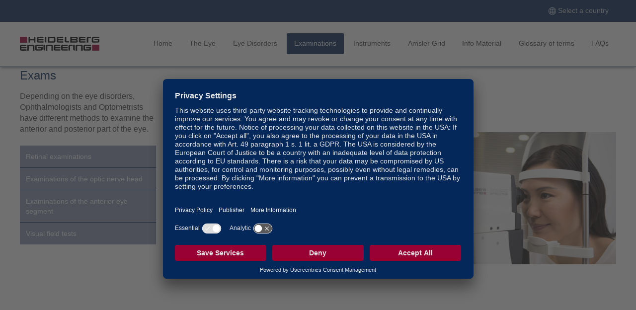

--- FILE ---
content_type: text/html; charset=UTF-8
request_url: https://www.know-the-eye.com/examinations/
body_size: 16386
content:
<!doctype html>
<!--[if lt IE 9]>      <html class="no-js ie8" data-theme-url="https://www.know-the-eye.com/wp-content/themes/hdeng-augenwissen" lang="en-US"> <![endif]-->
<!--[if IE 9]>         <html class="no-js ie9" data-theme-url="https://www.know-the-eye.com/wp-content/themes/hdeng-augenwissen" lang="en-US"> <![endif]-->
<!--[if gt IE 9]><!--> <html class="no-js" data-theme-url="https://www.know-the-eye.com/wp-content/themes/hdeng-augenwissen" lang="en-US"> <!--<![endif]-->
<head>
    <meta charset="utf-8">
    <meta http-equiv="X-UA-Compatible" content="IE=edge,chrome=1">
    <meta name="viewport" content="width=device-width, initial-scale=1">
    <link rel="apple-touch-icon" sizes="57x57" href="https://www.know-the-eye.com/wp-content/themes/hdeng-augenwissen/assets/favicons/apple-touch-icon-57x57.png">
    <link rel="apple-touch-icon" sizes="60x60" href="https://www.know-the-eye.com/wp-content/themes/hdeng-augenwissen/assets/favicons/apple-touch-icon-60x60.png">
    <link rel="apple-touch-icon" sizes="72x72" href="https://www.know-the-eye.com/wp-content/themes/hdeng-augenwissen/assets/favicons/apple-touch-icon-72x72.png">
    <link rel="apple-touch-icon" sizes="76x76" href="https://www.know-the-eye.com/wp-content/themes/hdeng-augenwissen/assets/favicons/apple-touch-icon-76x76.png">
    <link rel="apple-touch-icon" sizes="114x114" href="https://www.know-the-eye.com/wp-content/themes/hdeng-augenwissen/assets/favicons/apple-touch-icon-114x114.png">
    <link rel="apple-touch-icon" sizes="120x120" href="https://www.know-the-eye.com/wp-content/themes/hdeng-augenwissen/assets/favicons/apple-touch-icon-120x120.png">
    <link rel="apple-touch-icon" sizes="144x144" href="https://www.know-the-eye.com/wp-content/themes/hdeng-augenwissen/assets/favicons/apple-touch-icon-144x144.png">
    <link rel="apple-touch-icon" sizes="152x152" href="https://www.know-the-eye.com/wp-content/themes/hdeng-augenwissen/assets/favicons/apple-touch-icon-152x152.png">
    <link rel="apple-touch-icon" sizes="180x180" href="https://www.know-the-eye.com/wp-content/themes/hdeng-augenwissen/assets/favicons/apple-touch-icon-180x180.png">
    <link rel="icon" type="image/png" href="https://www.know-the-eye.com/wp-content/themes/hdeng-augenwissen/assets/favicons/favicon-32x32.png" sizes="32x32">
    <link rel="icon" type="image/png" href="https://www.know-the-eye.com/wp-content/themes/hdeng-augenwissen/assets/favicons/android-chrome-192x192.png" sizes="192x192">
    <link rel="icon" type="image/png" href="https://www.know-the-eye.com/wp-content/themes/hdeng-augenwissen/assets/favicons/favicon-96x96.png" sizes="96x96">
    <link rel="icon" type="image/png" href="https://www.know-the-eye.com/wp-content/themes/hdeng-augenwissen/assets/favicons/favicon-16x16.png" sizes="16x16">
    <link rel="manifest" href="https://www.know-the-eye.com/wp-content/themes/hdeng-augenwissen/assets/favicons/manifest.json">
    <link rel="mask-icon" href="https://www.know-the-eye.com/wp-content/themes/hdeng-augenwissen/assets/favicons/safari-pinned-tab.svg" color="#5bbad5">
    <meta name="msapplication-TileColor" content="#da532c">
    <meta name="msapplication-TileImage" content="https://www.know-the-eye.com/wp-content/themes/hdeng-augenwissen/assets/favicons/mstile-144x144.png">
    <meta name="theme-color" content="#ffffff">
    <link rel="shortcut icon" href="https://www.augenwissen.de/favicon.ico" />

    <script id="usercentrics-cmp" data-settings-id="10rZmuKKD" src="https://app.usercentrics.eu/browser-ui/latest/loader.js" async></script>    <meta name="google-site-verification" content="zH_YaeZkl8lbduIDg3qNSdtcbXc_b0gdB6zsu5m_vtc" />        <script>window.__assets_public_path__ = "https:\/\/www.know-the-eye.com\/wp-content\/themes\/hdeng-augenwissen\/assets\/scripts\/"</script>
    <!--[if lt IE 9]>
    <script src="https://www.know-the-eye.com/wp-content/themes/hdeng-augenwissen/assets/scripts/ie8.a670d3c36d36e10c50fb8eb3858d4cd1.js"></script>
    <![endif]-->
    <style>.img-responsive{display:block;width:inherit;max-width:100%;height:auto}.visuallyhidden{border:0;clip:rect(0 0 0 0);height:1px;margin:-1px;overflow:hidden;padding:0;position:absolute;width:1px}*,:after,:before{box-sizing:border-box}a,abbr,acronym,address,applet,article,aside,audio,b,big,blockquote,body,canvas,caption,center,cite,code,dd,del,details,dfn,div,dl,dt,em,embed,fieldset,figcaption,figure,footer,form,h1,h2,h3,h4,h5,h6,header,html,i,iframe,img,ins,kbd,label,legend,li,mark,menu,nav,object,ol,output,p,pre,q,ruby,s,samp,section,small,span,strike,strong,sub,summary,sup,table,tbody,td,tfoot,th,thead,time,tr,tt,u,ul,var,video{margin:0;padding:0;border:0}article,aside,details,figcaption,figure,footer,header,main,menu,nav,section,summary{display:block}body,html{width:100%;min-height:100%}html{-webkit-text-size-adjust:none}body{background:#fff}table{border-collapse:collapse;border-spacing:0}td,th{padding:0}blockquote,dd,fieldset,figure,form,ol,p,pre,table,ul{margin:0 0 22px}sub,sup{font-size:65%;line-height:0;position:relative;left:2px;vertical-align:baseline}sup{top:-.42em}sub{bottom:-.25em}ol,ul{padding:0 0 0 22px;list-style-position:outside}ol ol,ol ul,ul ol,ul ul{margin-bottom:0}ul{list-style-type:square}ul.red{padding-left:15px;list-style-image:url(https://www.know-the-eye.com/wp-content/themes/hdeng-augenwissen/assets/scripts/static/c8088be55ced9ff14b76c604497b48b8.gif)}ol{list-style-type:decimal}b,strong{font-weight:700}.italic{font-style:italic}.small,small{font-size:80%}img{max-width:100%;height:auto}.content{padding:44px 22px}@media (max-width:480px){.content{padding-left:11px;padding-right:11px;padding-top:22px;padding-bottom:22px}}.sidebar{padding:44px 22px}@media (max-width:480px){.sidebar{padding-left:11px;padding-right:11px;padding-top:22px;padding-bottom:22px}}body{color:#444;font-family:Helvetica Neue,Helvetica,Arial,sans-serif;font-size:16px;font-weight:400;line-height:1.4;-webkit-font-smoothing:antialiased}h1,h2,h3,h4,h5,h6{color:#05285a;font-weight:400;margin:0 0 22px}h1{font-size:32px;line-height:1.2}@media (max-width:480px){h1{font-size:7.5vw}}h2{font-size:24px}@media (max-width:480px){h2{font-size:6vw}}h3{font-size:20px;margin-bottom:11px}@media (max-width:480px){h3{font-size:5.5vw}}h4{font-size:16px;margin-bottom:11px;font-weight:700}h5{font-size:14px}h5,h6{font-weight:700;margin-bottom:5px}h6{font-size:12px}.scaffolding{position:relative;max-width:1244px;margin-left:auto;margin-right:auto}.scaffolding--sidebar,.scaffolding--sidebar-left{zoom:1}.scaffolding--sidebar-left:after,.scaffolding--sidebar-left:before,.scaffolding--sidebar:after,.scaffolding--sidebar:before{content:" ";display:table}.scaffolding--sidebar-left:after,.scaffolding--sidebar:after{clear:both}.scaffolding__main{width:100%;max-width:860px;margin-right:auto;margin-left:auto}.scaffolding__sidebar{float:right;width:318px}@media (max-width:1244px){.scaffolding__sidebar{width:100%;max-width:860px;margin-left:auto;margin-right:auto}}.scaffolding--sidebar .scaffolding__main{float:left}@media (max-width:1244px){.scaffolding--sidebar .scaffolding__main{float:none}}.scaffolding--sidebar .scaffolding__sidebar{float:right}@media (max-width:1244px){.scaffolding--sidebar .scaffolding__sidebar{float:none}}.scaffolding--sidebar-left .scaffolding__main{float:right}@media (max-width:1244px){.scaffolding--sidebar-left .scaffolding__main{float:none}}.scaffolding--sidebar-left .scaffolding__sidebar{float:left}@media (max-width:1244px){.scaffolding--sidebar-left .scaffolding__sidebar{float:none}}.icon-site-de{display:inline-block;vertical-align:-16%;background-image:url(https://www.know-the-eye.com/wp-content/themes/hdeng-augenwissen/assets/scripts/static/32b687e89aaef2f0944974db43a29290.png);background-position:0 0;width:25px;height:14px}@media (-webkit-min-device-pixel-ratio:2),(min-resolution:192dpi){.icon-site-de{background-image:url(https://www.know-the-eye.com/wp-content/themes/hdeng-augenwissen/assets/scripts/static/a660c07aab498d1eeec469cc83f198df.png);background-size:50px 28px}}.icon-site-int{display:inline-block;vertical-align:-16%;background-image:url(https://www.know-the-eye.com/wp-content/themes/hdeng-augenwissen/assets/scripts/static/32b687e89aaef2f0944974db43a29290.png);background-position:-25px 0;width:25px;height:14px}@media (-webkit-min-device-pixel-ratio:2),(min-resolution:192dpi){.icon-site-int{background-image:url(https://www.know-the-eye.com/wp-content/themes/hdeng-augenwissen/assets/scripts/static/a660c07aab498d1eeec469cc83f198df.png);background-size:50px 28px}}.icon-site-uk{display:inline-block;vertical-align:-16%;background-image:url(https://www.know-the-eye.com/wp-content/themes/hdeng-augenwissen/assets/scripts/static/32b687e89aaef2f0944974db43a29290.png);background-position:0 -14px;width:25px;height:14px}@media (-webkit-min-device-pixel-ratio:2),(min-resolution:192dpi){.icon-site-uk{background-image:url(https://www.know-the-eye.com/wp-content/themes/hdeng-augenwissen/assets/scripts/static/a660c07aab498d1eeec469cc83f198df.png);background-size:50px 28px}}.icon-site-us{display:inline-block;vertical-align:-16%;background-image:url(https://www.know-the-eye.com/wp-content/themes/hdeng-augenwissen/assets/scripts/static/32b687e89aaef2f0944974db43a29290.png);background-position:-25px -14px;width:25px;height:14px}@media (-webkit-min-device-pixel-ratio:2),(min-resolution:192dpi){.icon-site-us{background-image:url(https://www.know-the-eye.com/wp-content/themes/hdeng-augenwissen/assets/scripts/static/a660c07aab498d1eeec469cc83f198df.png);background-size:50px 28px}}[class^=icon-site-]{vertical-align:-10%;margin-right:5px}.icon-globe{display:inline-block;vertical-align:-16%;background-image:url(https://www.know-the-eye.com/wp-content/themes/hdeng-augenwissen/assets/scripts/static/33fee01803da69299bc36fa6bc33bbe1.png);background-position:-16px 0;width:16px;height:16px}@media (-webkit-min-device-pixel-ratio:2),(min-resolution:192dpi){.icon-globe{background-image:url(https://www.know-the-eye.com/wp-content/themes/hdeng-augenwissen/assets/scripts/static/503a196ede6806463e798c486378fb82.png);background-size:80px 80px}}.icon-fa-apple{display:inline-block;vertical-align:-16%;background-image:url(https://www.know-the-eye.com/wp-content/themes/hdeng-augenwissen/assets/scripts/static/33fee01803da69299bc36fa6bc33bbe1.png);background-position:-48px -32px;width:16px;height:16px}@media (-webkit-min-device-pixel-ratio:2),(min-resolution:192dpi){.icon-fa-apple{background-image:url(https://www.know-the-eye.com/wp-content/themes/hdeng-augenwissen/assets/scripts/static/503a196ede6806463e798c486378fb82.png);background-size:80px 80px}}.icon-fa-at{display:inline-block;vertical-align:-16%;background-image:url(https://www.know-the-eye.com/wp-content/themes/hdeng-augenwissen/assets/scripts/static/33fee01803da69299bc36fa6bc33bbe1.png);background-position:0 -16px;width:16px;height:16px}@media (-webkit-min-device-pixel-ratio:2),(min-resolution:192dpi){.icon-fa-at{background-image:url(https://www.know-the-eye.com/wp-content/themes/hdeng-augenwissen/assets/scripts/static/503a196ede6806463e798c486378fb82.png);background-size:80px 80px}}.icon-fa-desktop{display:inline-block;vertical-align:-16%;background-image:url(https://www.know-the-eye.com/wp-content/themes/hdeng-augenwissen/assets/scripts/static/33fee01803da69299bc36fa6bc33bbe1.png);background-position:-16px -16px;width:16px;height:16px}@media (-webkit-min-device-pixel-ratio:2),(min-resolution:192dpi){.icon-fa-desktop{background-image:url(https://www.know-the-eye.com/wp-content/themes/hdeng-augenwissen/assets/scripts/static/503a196ede6806463e798c486378fb82.png);background-size:80px 80px}}.icon-fa-download{display:inline-block;vertical-align:-16%;background-image:url(https://www.know-the-eye.com/wp-content/themes/hdeng-augenwissen/assets/scripts/static/33fee01803da69299bc36fa6bc33bbe1.png);background-position:-32px 0;width:16px;height:16px}@media (-webkit-min-device-pixel-ratio:2),(min-resolution:192dpi){.icon-fa-download{background-image:url(https://www.know-the-eye.com/wp-content/themes/hdeng-augenwissen/assets/scripts/static/503a196ede6806463e798c486378fb82.png);background-size:80px 80px}}.icon-fa-envelope{display:inline-block;vertical-align:-16%;background-image:url(https://www.know-the-eye.com/wp-content/themes/hdeng-augenwissen/assets/scripts/static/33fee01803da69299bc36fa6bc33bbe1.png);background-position:-32px -16px;width:16px;height:16px}@media (-webkit-min-device-pixel-ratio:2),(min-resolution:192dpi){.icon-fa-envelope{background-image:url(https://www.know-the-eye.com/wp-content/themes/hdeng-augenwissen/assets/scripts/static/503a196ede6806463e798c486378fb82.png);background-size:80px 80px}}.icon-fa-file{display:inline-block;vertical-align:-16%;background-image:url(https://www.know-the-eye.com/wp-content/themes/hdeng-augenwissen/assets/scripts/static/33fee01803da69299bc36fa6bc33bbe1.png);background-position:0 -32px;width:16px;height:16px}@media (-webkit-min-device-pixel-ratio:2),(min-resolution:192dpi){.icon-fa-file{background-image:url(https://www.know-the-eye.com/wp-content/themes/hdeng-augenwissen/assets/scripts/static/503a196ede6806463e798c486378fb82.png);background-size:80px 80px}}.icon-fa-info-circle{display:inline-block;vertical-align:-16%;background-image:url(https://www.know-the-eye.com/wp-content/themes/hdeng-augenwissen/assets/scripts/static/33fee01803da69299bc36fa6bc33bbe1.png);background-position:-16px -32px;width:16px;height:16px}@media (-webkit-min-device-pixel-ratio:2),(min-resolution:192dpi){.icon-fa-info-circle{background-image:url(https://www.know-the-eye.com/wp-content/themes/hdeng-augenwissen/assets/scripts/static/503a196ede6806463e798c486378fb82.png);background-size:80px 80px}}.icon-fa-info-i{display:inline-block;vertical-align:-16%;background-image:url(https://www.know-the-eye.com/wp-content/themes/hdeng-augenwissen/assets/scripts/static/33fee01803da69299bc36fa6bc33bbe1.png);background-position:-32px -32px;width:16px;height:16px}@media (-webkit-min-device-pixel-ratio:2),(min-resolution:192dpi){.icon-fa-info-i{background-image:url(https://www.know-the-eye.com/wp-content/themes/hdeng-augenwissen/assets/scripts/static/503a196ede6806463e798c486378fb82.png);background-size:80px 80px}}.icon-fa-key{display:inline-block;vertical-align:-16%;background-image:url(https://www.know-the-eye.com/wp-content/themes/hdeng-augenwissen/assets/scripts/static/33fee01803da69299bc36fa6bc33bbe1.png);background-position:-48px 0;width:16px;height:16px}@media (-webkit-min-device-pixel-ratio:2),(min-resolution:192dpi){.icon-fa-key{background-image:url(https://www.know-the-eye.com/wp-content/themes/hdeng-augenwissen/assets/scripts/static/503a196ede6806463e798c486378fb82.png);background-size:80px 80px}}.icon-fa-link{display:inline-block;vertical-align:-16%;background-image:url(https://www.know-the-eye.com/wp-content/themes/hdeng-augenwissen/assets/scripts/static/33fee01803da69299bc36fa6bc33bbe1.png);background-position:-48px -16px;width:16px;height:16px}@media (-webkit-min-device-pixel-ratio:2),(min-resolution:192dpi){.icon-fa-link{background-image:url(https://www.know-the-eye.com/wp-content/themes/hdeng-augenwissen/assets/scripts/static/503a196ede6806463e798c486378fb82.png);background-size:80px 80px}}.icon-fa-linux{display:inline-block;vertical-align:-16%;background-image:url(https://www.know-the-eye.com/wp-content/themes/hdeng-augenwissen/assets/scripts/static/33fee01803da69299bc36fa6bc33bbe1.png);background-position:0 0;width:16px;height:16px}@media (-webkit-min-device-pixel-ratio:2),(min-resolution:192dpi){.icon-fa-linux{background-image:url(https://www.know-the-eye.com/wp-content/themes/hdeng-augenwissen/assets/scripts/static/503a196ede6806463e798c486378fb82.png);background-size:80px 80px}}.icon-fa-picture{display:inline-block;vertical-align:-16%;background-image:url(https://www.know-the-eye.com/wp-content/themes/hdeng-augenwissen/assets/scripts/static/33fee01803da69299bc36fa6bc33bbe1.png);background-position:0 -48px;width:16px;height:16px}@media (-webkit-min-device-pixel-ratio:2),(min-resolution:192dpi){.icon-fa-picture{background-image:url(https://www.know-the-eye.com/wp-content/themes/hdeng-augenwissen/assets/scripts/static/503a196ede6806463e798c486378fb82.png);background-size:80px 80px}}.icon-fa-play-circle{display:inline-block;vertical-align:-16%;background-image:url(https://www.know-the-eye.com/wp-content/themes/hdeng-augenwissen/assets/scripts/static/33fee01803da69299bc36fa6bc33bbe1.png);background-position:-16px -48px;width:16px;height:16px}@media (-webkit-min-device-pixel-ratio:2),(min-resolution:192dpi){.icon-fa-play-circle{background-image:url(https://www.know-the-eye.com/wp-content/themes/hdeng-augenwissen/assets/scripts/static/503a196ede6806463e798c486378fb82.png);background-size:80px 80px}}.icon-fa-shopping-cart{display:inline-block;vertical-align:-16%;background-image:url(https://www.know-the-eye.com/wp-content/themes/hdeng-augenwissen/assets/scripts/static/33fee01803da69299bc36fa6bc33bbe1.png);background-position:-32px -48px;width:16px;height:16px}@media (-webkit-min-device-pixel-ratio:2),(min-resolution:192dpi){.icon-fa-shopping-cart{background-image:url(https://www.know-the-eye.com/wp-content/themes/hdeng-augenwissen/assets/scripts/static/503a196ede6806463e798c486378fb82.png);background-size:80px 80px}}.icon-fa-sign-in{display:inline-block;vertical-align:-16%;background-image:url(https://www.know-the-eye.com/wp-content/themes/hdeng-augenwissen/assets/scripts/static/33fee01803da69299bc36fa6bc33bbe1.png);background-position:-48px -48px;width:16px;height:16px}@media (-webkit-min-device-pixel-ratio:2),(min-resolution:192dpi){.icon-fa-sign-in{background-image:url(https://www.know-the-eye.com/wp-content/themes/hdeng-augenwissen/assets/scripts/static/503a196ede6806463e798c486378fb82.png);background-size:80px 80px}}.icon-fa-sign-out{display:inline-block;vertical-align:-16%;background-image:url(https://www.know-the-eye.com/wp-content/themes/hdeng-augenwissen/assets/scripts/static/33fee01803da69299bc36fa6bc33bbe1.png);background-position:-64px 0;width:16px;height:16px}@media (-webkit-min-device-pixel-ratio:2),(min-resolution:192dpi){.icon-fa-sign-out{background-image:url(https://www.know-the-eye.com/wp-content/themes/hdeng-augenwissen/assets/scripts/static/503a196ede6806463e798c486378fb82.png);background-size:80px 80px}}.icon-fa-user{display:inline-block;vertical-align:-16%;background-image:url(https://www.know-the-eye.com/wp-content/themes/hdeng-augenwissen/assets/scripts/static/33fee01803da69299bc36fa6bc33bbe1.png);background-position:-64px -16px;width:16px;height:16px}@media (-webkit-min-device-pixel-ratio:2),(min-resolution:192dpi){.icon-fa-user{background-image:url(https://www.know-the-eye.com/wp-content/themes/hdeng-augenwissen/assets/scripts/static/503a196ede6806463e798c486378fb82.png);background-size:80px 80px}}.icon-fa-video-camera{display:inline-block;vertical-align:-16%;background-image:url(https://www.know-the-eye.com/wp-content/themes/hdeng-augenwissen/assets/scripts/static/33fee01803da69299bc36fa6bc33bbe1.png);background-position:-64px -32px;width:16px;height:16px}@media (-webkit-min-device-pixel-ratio:2),(min-resolution:192dpi){.icon-fa-video-camera{background-image:url(https://www.know-the-eye.com/wp-content/themes/hdeng-augenwissen/assets/scripts/static/503a196ede6806463e798c486378fb82.png);background-size:80px 80px}}.icon-fa-windows{display:inline-block;vertical-align:-16%;background-image:url(https://www.know-the-eye.com/wp-content/themes/hdeng-augenwissen/assets/scripts/static/33fee01803da69299bc36fa6bc33bbe1.png);background-position:-64px -48px;width:16px;height:16px}@media (-webkit-min-device-pixel-ratio:2),(min-resolution:192dpi){.icon-fa-windows{background-image:url(https://www.know-the-eye.com/wp-content/themes/hdeng-augenwissen/assets/scripts/static/503a196ede6806463e798c486378fb82.png);background-size:80px 80px}}.icon-fachartikel-white{display:inline-block;vertical-align:-16%;background-image:url(https://www.know-the-eye.com/wp-content/themes/hdeng-augenwissen/assets/scripts/static/33fee01803da69299bc36fa6bc33bbe1.png);background-position:0 -64px;width:16px;height:16px}@media (-webkit-min-device-pixel-ratio:2),(min-resolution:192dpi){.icon-fachartikel-white{background-image:url(https://www.know-the-eye.com/wp-content/themes/hdeng-augenwissen/assets/scripts/static/503a196ede6806463e798c486378fb82.png);background-size:80px 80px}}.icon-tutorial-white{display:inline-block;vertical-align:-16%;background-image:url(https://www.know-the-eye.com/wp-content/themes/hdeng-augenwissen/assets/scripts/static/33fee01803da69299bc36fa6bc33bbe1.png);background-position:-16px -64px;width:16px;height:16px}@media (-webkit-min-device-pixel-ratio:2),(min-resolution:192dpi){.icon-tutorial-white{background-image:url(https://www.know-the-eye.com/wp-content/themes/hdeng-augenwissen/assets/scripts/static/503a196ede6806463e798c486378fb82.png);background-size:80px 80px}}.icon-anterion-medium{display:inline-block;vertical-align:-16%;background-image:url(https://www.know-the-eye.com/wp-content/themes/hdeng-augenwissen/assets/scripts/static/ee759f567de43571f01c7209aad2d2f8.png);background-position:-120px -240px;width:30px;height:30px}@media (-webkit-min-device-pixel-ratio:2),(min-resolution:192dpi){.icon-anterion-medium{background-image:url(https://www.know-the-eye.com/wp-content/themes/hdeng-augenwissen/assets/scripts/static/2b07c0e37817dfe1e325b8e3fb12dacf.png);background-size:360px 350px}}.icon-anterion-small{display:inline-block;vertical-align:-16%;background-image:url(https://www.know-the-eye.com/wp-content/themes/hdeng-augenwissen/assets/scripts/static/ee759f567de43571f01c7209aad2d2f8.png);background-position:-300px -300px;width:20px;height:20px}@media (-webkit-min-device-pixel-ratio:2),(min-resolution:192dpi){.icon-anterion-small{background-image:url(https://www.know-the-eye.com/wp-content/themes/hdeng-augenwissen/assets/scripts/static/2b07c0e37817dfe1e325b8e3fb12dacf.png);background-size:360px 350px}}.icon-anterion{display:inline-block;vertical-align:-16%;background-image:url(https://www.know-the-eye.com/wp-content/themes/hdeng-augenwissen/assets/scripts/static/ee759f567de43571f01c7209aad2d2f8.png);background-position:-40px -160px;width:40px;height:40px}@media (-webkit-min-device-pixel-ratio:2),(min-resolution:192dpi){.icon-anterion{background-image:url(https://www.know-the-eye.com/wp-content/themes/hdeng-augenwissen/assets/scripts/static/2b07c0e37817dfe1e325b8e3fb12dacf.png);background-size:360px 350px}}.icon-apps-medium{display:inline-block;vertical-align:-16%;background-image:url(https://www.know-the-eye.com/wp-content/themes/hdeng-augenwissen/assets/scripts/static/ee759f567de43571f01c7209aad2d2f8.png);background-position:-280px -240px;width:30px;height:30px}@media (-webkit-min-device-pixel-ratio:2),(min-resolution:192dpi){.icon-apps-medium{background-image:url(https://www.know-the-eye.com/wp-content/themes/hdeng-augenwissen/assets/scripts/static/2b07c0e37817dfe1e325b8e3fb12dacf.png);background-size:360px 350px}}.icon-apps-small{display:inline-block;vertical-align:-16%;background-image:url(https://www.know-the-eye.com/wp-content/themes/hdeng-augenwissen/assets/scripts/static/ee759f567de43571f01c7209aad2d2f8.png);background-position:-240px -330px;width:20px;height:20px}@media (-webkit-min-device-pixel-ratio:2),(min-resolution:192dpi){.icon-apps-small{background-image:url(https://www.know-the-eye.com/wp-content/themes/hdeng-augenwissen/assets/scripts/static/2b07c0e37817dfe1e325b8e3fb12dacf.png);background-size:360px 350px}}.icon-apps{display:inline-block;vertical-align:-16%;background-image:url(https://www.know-the-eye.com/wp-content/themes/hdeng-augenwissen/assets/scripts/static/ee759f567de43571f01c7209aad2d2f8.png);background-position:0 -40px;width:40px;height:40px}@media (-webkit-min-device-pixel-ratio:2),(min-resolution:192dpi){.icon-apps{background-image:url(https://www.know-the-eye.com/wp-content/themes/hdeng-augenwissen/assets/scripts/static/2b07c0e37817dfe1e325b8e3fb12dacf.png);background-size:360px 350px}}.icon-article-review-medium{display:inline-block;vertical-align:-16%;background-image:url(https://www.know-the-eye.com/wp-content/themes/hdeng-augenwissen/assets/scripts/static/ee759f567de43571f01c7209aad2d2f8.png);background-position:-280px -60px;width:30px;height:30px}@media (-webkit-min-device-pixel-ratio:2),(min-resolution:192dpi){.icon-article-review-medium{background-image:url(https://www.know-the-eye.com/wp-content/themes/hdeng-augenwissen/assets/scripts/static/2b07c0e37817dfe1e325b8e3fb12dacf.png);background-size:360px 350px}}.icon-article-review-small{display:inline-block;vertical-align:-16%;background-image:url(https://www.know-the-eye.com/wp-content/themes/hdeng-augenwissen/assets/scripts/static/ee759f567de43571f01c7209aad2d2f8.png);background-position:-220px -330px;width:20px;height:20px}@media (-webkit-min-device-pixel-ratio:2),(min-resolution:192dpi){.icon-article-review-small{background-image:url(https://www.know-the-eye.com/wp-content/themes/hdeng-augenwissen/assets/scripts/static/2b07c0e37817dfe1e325b8e3fb12dacf.png);background-size:360px 350px}}.icon-article-review{display:inline-block;vertical-align:-16%;background-image:url(https://www.know-the-eye.com/wp-content/themes/hdeng-augenwissen/assets/scripts/static/ee759f567de43571f01c7209aad2d2f8.png);background-position:-80px 0;width:40px;height:40px}@media (-webkit-min-device-pixel-ratio:2),(min-resolution:192dpi){.icon-article-review{background-image:url(https://www.know-the-eye.com/wp-content/themes/hdeng-augenwissen/assets/scripts/static/2b07c0e37817dfe1e325b8e3fb12dacf.png);background-size:360px 350px}}.icon-billing-medium{display:inline-block;vertical-align:-16%;background-image:url(https://www.know-the-eye.com/wp-content/themes/hdeng-augenwissen/assets/scripts/static/ee759f567de43571f01c7209aad2d2f8.png);background-position:-310px -180px;width:30px;height:30px}@media (-webkit-min-device-pixel-ratio:2),(min-resolution:192dpi){.icon-billing-medium{background-image:url(https://www.know-the-eye.com/wp-content/themes/hdeng-augenwissen/assets/scripts/static/2b07c0e37817dfe1e325b8e3fb12dacf.png);background-size:360px 350px}}.icon-billing-small{display:inline-block;vertical-align:-16%;background-image:url(https://www.know-the-eye.com/wp-content/themes/hdeng-augenwissen/assets/scripts/static/ee759f567de43571f01c7209aad2d2f8.png);background-position:-180px -330px;width:20px;height:20px}@media (-webkit-min-device-pixel-ratio:2),(min-resolution:192dpi){.icon-billing-small{background-image:url(https://www.know-the-eye.com/wp-content/themes/hdeng-augenwissen/assets/scripts/static/2b07c0e37817dfe1e325b8e3fb12dacf.png);background-size:360px 350px}}.icon-billing{display:inline-block;vertical-align:-16%;background-image:url(https://www.know-the-eye.com/wp-content/themes/hdeng-augenwissen/assets/scripts/static/ee759f567de43571f01c7209aad2d2f8.png);background-position:-80px -40px;width:40px;height:40px}@media (-webkit-min-device-pixel-ratio:2),(min-resolution:192dpi){.icon-billing{background-image:url(https://www.know-the-eye.com/wp-content/themes/hdeng-augenwissen/assets/scripts/static/2b07c0e37817dfe1e325b8e3fb12dacf.png);background-size:360px 350px}}.icon-cases-medium{display:inline-block;vertical-align:-16%;background-image:url(https://www.know-the-eye.com/wp-content/themes/hdeng-augenwissen/assets/scripts/static/ee759f567de43571f01c7209aad2d2f8.png);background-position:-240px -240px;width:30px;height:30px}@media (-webkit-min-device-pixel-ratio:2),(min-resolution:192dpi){.icon-cases-medium{background-image:url(https://www.know-the-eye.com/wp-content/themes/hdeng-augenwissen/assets/scripts/static/2b07c0e37817dfe1e325b8e3fb12dacf.png);background-size:360px 350px}}.icon-cases-small{display:inline-block;vertical-align:-16%;background-image:url(https://www.know-the-eye.com/wp-content/themes/hdeng-augenwissen/assets/scripts/static/ee759f567de43571f01c7209aad2d2f8.png);background-position:-160px -330px;width:20px;height:20px}@media (-webkit-min-device-pixel-ratio:2),(min-resolution:192dpi){.icon-cases-small{background-image:url(https://www.know-the-eye.com/wp-content/themes/hdeng-augenwissen/assets/scripts/static/2b07c0e37817dfe1e325b8e3fb12dacf.png);background-size:360px 350px}}.icon-cases{display:inline-block;vertical-align:-16%;background-image:url(https://www.know-the-eye.com/wp-content/themes/hdeng-augenwissen/assets/scripts/static/ee759f567de43571f01c7209aad2d2f8.png);background-position:-40px -80px;width:40px;height:40px}@media (-webkit-min-device-pixel-ratio:2),(min-resolution:192dpi){.icon-cases{background-image:url(https://www.know-the-eye.com/wp-content/themes/hdeng-augenwissen/assets/scripts/static/2b07c0e37817dfe1e325b8e3fb12dacf.png);background-size:360px 350px}}.icon-company-medium{display:inline-block;vertical-align:-16%;background-image:url(https://www.know-the-eye.com/wp-content/themes/hdeng-augenwissen/assets/scripts/static/ee759f567de43571f01c7209aad2d2f8.png);background-position:-60px -270px;width:30px;height:30px}@media (-webkit-min-device-pixel-ratio:2),(min-resolution:192dpi){.icon-company-medium{background-image:url(https://www.know-the-eye.com/wp-content/themes/hdeng-augenwissen/assets/scripts/static/2b07c0e37817dfe1e325b8e3fb12dacf.png);background-size:360px 350px}}.icon-company-small{display:inline-block;vertical-align:-16%;background-image:url(https://www.know-the-eye.com/wp-content/themes/hdeng-augenwissen/assets/scripts/static/ee759f567de43571f01c7209aad2d2f8.png);background-position:-120px -330px;width:20px;height:20px}@media (-webkit-min-device-pixel-ratio:2),(min-resolution:192dpi){.icon-company-small{background-image:url(https://www.know-the-eye.com/wp-content/themes/hdeng-augenwissen/assets/scripts/static/2b07c0e37817dfe1e325b8e3fb12dacf.png);background-size:360px 350px}}.icon-company{display:inline-block;vertical-align:-16%;background-image:url(https://www.know-the-eye.com/wp-content/themes/hdeng-augenwissen/assets/scripts/static/ee759f567de43571f01c7209aad2d2f8.png);background-position:-80px -80px;width:40px;height:40px}@media (-webkit-min-device-pixel-ratio:2),(min-resolution:192dpi){.icon-company{background-image:url(https://www.know-the-eye.com/wp-content/themes/hdeng-augenwissen/assets/scripts/static/2b07c0e37817dfe1e325b8e3fb12dacf.png);background-size:360px 350px}}.icon-connect-medium{display:inline-block;vertical-align:-16%;background-image:url(https://www.know-the-eye.com/wp-content/themes/hdeng-augenwissen/assets/scripts/static/ee759f567de43571f01c7209aad2d2f8.png);background-position:-310px 0;width:30px;height:30px}@media (-webkit-min-device-pixel-ratio:2),(min-resolution:192dpi){.icon-connect-medium{background-image:url(https://www.know-the-eye.com/wp-content/themes/hdeng-augenwissen/assets/scripts/static/2b07c0e37817dfe1e325b8e3fb12dacf.png);background-size:360px 350px}}.icon-connect-small{display:inline-block;vertical-align:-16%;background-image:url(https://www.know-the-eye.com/wp-content/themes/hdeng-augenwissen/assets/scripts/static/ee759f567de43571f01c7209aad2d2f8.png);background-position:-100px -330px;width:20px;height:20px}@media (-webkit-min-device-pixel-ratio:2),(min-resolution:192dpi){.icon-connect-small{background-image:url(https://www.know-the-eye.com/wp-content/themes/hdeng-augenwissen/assets/scripts/static/2b07c0e37817dfe1e325b8e3fb12dacf.png);background-size:360px 350px}}.icon-connect{display:inline-block;vertical-align:-16%;background-image:url(https://www.know-the-eye.com/wp-content/themes/hdeng-augenwissen/assets/scripts/static/ee759f567de43571f01c7209aad2d2f8.png);background-position:-120px -40px;width:40px;height:40px}@media (-webkit-min-device-pixel-ratio:2),(min-resolution:192dpi){.icon-connect{background-image:url(https://www.know-the-eye.com/wp-content/themes/hdeng-augenwissen/assets/scripts/static/2b07c0e37817dfe1e325b8e3fb12dacf.png);background-size:360px 350px}}.icon-contact-form-medium{display:inline-block;vertical-align:-16%;background-image:url(https://www.know-the-eye.com/wp-content/themes/hdeng-augenwissen/assets/scripts/static/ee759f567de43571f01c7209aad2d2f8.png);background-position:-30px -240px;width:30px;height:30px}@media (-webkit-min-device-pixel-ratio:2),(min-resolution:192dpi){.icon-contact-form-medium{background-image:url(https://www.know-the-eye.com/wp-content/themes/hdeng-augenwissen/assets/scripts/static/2b07c0e37817dfe1e325b8e3fb12dacf.png);background-size:360px 350px}}.icon-contact-form-small{display:inline-block;vertical-align:-16%;background-image:url(https://www.know-the-eye.com/wp-content/themes/hdeng-augenwissen/assets/scripts/static/ee759f567de43571f01c7209aad2d2f8.png);background-position:-60px -330px;width:20px;height:20px}@media (-webkit-min-device-pixel-ratio:2),(min-resolution:192dpi){.icon-contact-form-small{background-image:url(https://www.know-the-eye.com/wp-content/themes/hdeng-augenwissen/assets/scripts/static/2b07c0e37817dfe1e325b8e3fb12dacf.png);background-size:360px 350px}}.icon-contact-form{display:inline-block;vertical-align:-16%;background-image:url(https://www.know-the-eye.com/wp-content/themes/hdeng-augenwissen/assets/scripts/static/ee759f567de43571f01c7209aad2d2f8.png);background-position:-120px -80px;width:40px;height:40px}@media (-webkit-min-device-pixel-ratio:2),(min-resolution:192dpi){.icon-contact-form{background-image:url(https://www.know-the-eye.com/wp-content/themes/hdeng-augenwissen/assets/scripts/static/2b07c0e37817dfe1e325b8e3fb12dacf.png);background-size:360px 350px}}.icon-cookie-policy-medium{display:inline-block;vertical-align:-16%;background-image:url(https://www.know-the-eye.com/wp-content/themes/hdeng-augenwissen/assets/scripts/static/ee759f567de43571f01c7209aad2d2f8.png);background-position:-150px -240px;width:30px;height:30px}@media (-webkit-min-device-pixel-ratio:2),(min-resolution:192dpi){.icon-cookie-policy-medium{background-image:url(https://www.know-the-eye.com/wp-content/themes/hdeng-augenwissen/assets/scripts/static/2b07c0e37817dfe1e325b8e3fb12dacf.png);background-size:360px 350px}}.icon-cookie-policy-small{display:inline-block;vertical-align:-16%;background-image:url(https://www.know-the-eye.com/wp-content/themes/hdeng-augenwissen/assets/scripts/static/ee759f567de43571f01c7209aad2d2f8.png);background-position:-40px -330px;width:20px;height:20px}@media (-webkit-min-device-pixel-ratio:2),(min-resolution:192dpi){.icon-cookie-policy-small{background-image:url(https://www.know-the-eye.com/wp-content/themes/hdeng-augenwissen/assets/scripts/static/2b07c0e37817dfe1e325b8e3fb12dacf.png);background-size:360px 350px}}.icon-cookie-policy{display:inline-block;vertical-align:-16%;background-image:url(https://www.know-the-eye.com/wp-content/themes/hdeng-augenwissen/assets/scripts/static/ee759f567de43571f01c7209aad2d2f8.png);background-position:-40px -120px;width:40px;height:40px}@media (-webkit-min-device-pixel-ratio:2),(min-resolution:192dpi){.icon-cookie-policy{background-image:url(https://www.know-the-eye.com/wp-content/themes/hdeng-augenwissen/assets/scripts/static/2b07c0e37817dfe1e325b8e3fb12dacf.png);background-size:360px 350px}}.icon-ebooks-medium{display:inline-block;vertical-align:-16%;background-image:url(https://www.know-the-eye.com/wp-content/themes/hdeng-augenwissen/assets/scripts/static/ee759f567de43571f01c7209aad2d2f8.png);background-position:-280px -120px;width:30px;height:30px}@media (-webkit-min-device-pixel-ratio:2),(min-resolution:192dpi){.icon-ebooks-medium{background-image:url(https://www.know-the-eye.com/wp-content/themes/hdeng-augenwissen/assets/scripts/static/2b07c0e37817dfe1e325b8e3fb12dacf.png);background-size:360px 350px}}.icon-ebooks-small{display:inline-block;vertical-align:-16%;background-image:url(https://www.know-the-eye.com/wp-content/themes/hdeng-augenwissen/assets/scripts/static/ee759f567de43571f01c7209aad2d2f8.png);background-position:0 -330px;width:20px;height:20px}@media (-webkit-min-device-pixel-ratio:2),(min-resolution:192dpi){.icon-ebooks-small{background-image:url(https://www.know-the-eye.com/wp-content/themes/hdeng-augenwissen/assets/scripts/static/2b07c0e37817dfe1e325b8e3fb12dacf.png);background-size:360px 350px}}.icon-ebooks{display:inline-block;vertical-align:-16%;background-image:url(https://www.know-the-eye.com/wp-content/themes/hdeng-augenwissen/assets/scripts/static/ee759f567de43571f01c7209aad2d2f8.png);background-position:-80px -120px;width:40px;height:40px}@media (-webkit-min-device-pixel-ratio:2),(min-resolution:192dpi){.icon-ebooks{background-image:url(https://www.know-the-eye.com/wp-content/themes/hdeng-augenwissen/assets/scripts/static/2b07c0e37817dfe1e325b8e3fb12dacf.png);background-size:360px 350px}}.icon-events-medium{display:inline-block;vertical-align:-16%;background-image:url(https://www.know-the-eye.com/wp-content/themes/hdeng-augenwissen/assets/scripts/static/ee759f567de43571f01c7209aad2d2f8.png);background-position:-30px -270px;width:30px;height:30px}@media (-webkit-min-device-pixel-ratio:2),(min-resolution:192dpi){.icon-events-medium{background-image:url(https://www.know-the-eye.com/wp-content/themes/hdeng-augenwissen/assets/scripts/static/2b07c0e37817dfe1e325b8e3fb12dacf.png);background-size:360px 350px}}.icon-events-small{display:inline-block;vertical-align:-16%;background-image:url(https://www.know-the-eye.com/wp-content/themes/hdeng-augenwissen/assets/scripts/static/ee759f567de43571f01c7209aad2d2f8.png);background-position:-340px -300px;width:20px;height:20px}@media (-webkit-min-device-pixel-ratio:2),(min-resolution:192dpi){.icon-events-small{background-image:url(https://www.know-the-eye.com/wp-content/themes/hdeng-augenwissen/assets/scripts/static/2b07c0e37817dfe1e325b8e3fb12dacf.png);background-size:360px 350px}}.icon-events{display:inline-block;vertical-align:-16%;background-image:url(https://www.know-the-eye.com/wp-content/themes/hdeng-augenwissen/assets/scripts/static/ee759f567de43571f01c7209aad2d2f8.png);background-position:-160px 0;width:40px;height:40px}@media (-webkit-min-device-pixel-ratio:2),(min-resolution:192dpi){.icon-events{background-image:url(https://www.know-the-eye.com/wp-content/themes/hdeng-augenwissen/assets/scripts/static/2b07c0e37817dfe1e325b8e3fb12dacf.png);background-size:360px 350px}}.icon-fachartikel-medium{display:inline-block;vertical-align:-16%;background-image:url(https://www.know-the-eye.com/wp-content/themes/hdeng-augenwissen/assets/scripts/static/ee759f567de43571f01c7209aad2d2f8.png);background-position:-150px -270px;width:30px;height:30px}@media (-webkit-min-device-pixel-ratio:2),(min-resolution:192dpi){.icon-fachartikel-medium{background-image:url(https://www.know-the-eye.com/wp-content/themes/hdeng-augenwissen/assets/scripts/static/2b07c0e37817dfe1e325b8e3fb12dacf.png);background-size:360px 350px}}.icon-fachartikel-small{display:inline-block;vertical-align:-16%;background-image:url(https://www.know-the-eye.com/wp-content/themes/hdeng-augenwissen/assets/scripts/static/ee759f567de43571f01c7209aad2d2f8.png);background-position:-340px -280px;width:20px;height:20px}@media (-webkit-min-device-pixel-ratio:2),(min-resolution:192dpi){.icon-fachartikel-small{background-image:url(https://www.know-the-eye.com/wp-content/themes/hdeng-augenwissen/assets/scripts/static/2b07c0e37817dfe1e325b8e3fb12dacf.png);background-size:360px 350px}}.icon-fachartikel{display:inline-block;vertical-align:-16%;background-image:url(https://www.know-the-eye.com/wp-content/themes/hdeng-augenwissen/assets/scripts/static/ee759f567de43571f01c7209aad2d2f8.png);background-position:-160px -80px;width:40px;height:40px}@media (-webkit-min-device-pixel-ratio:2),(min-resolution:192dpi){.icon-fachartikel{background-image:url(https://www.know-the-eye.com/wp-content/themes/hdeng-augenwissen/assets/scripts/static/2b07c0e37817dfe1e325b8e3fb12dacf.png);background-size:360px 350px}}.icon-faq-medium{display:inline-block;vertical-align:-16%;background-image:url(https://www.know-the-eye.com/wp-content/themes/hdeng-augenwissen/assets/scripts/static/ee759f567de43571f01c7209aad2d2f8.png);background-position:-310px -30px;width:30px;height:30px}@media (-webkit-min-device-pixel-ratio:2),(min-resolution:192dpi){.icon-faq-medium{background-image:url(https://www.know-the-eye.com/wp-content/themes/hdeng-augenwissen/assets/scripts/static/2b07c0e37817dfe1e325b8e3fb12dacf.png);background-size:360px 350px}}.icon-faq-small{display:inline-block;vertical-align:-16%;background-image:url(https://www.know-the-eye.com/wp-content/themes/hdeng-augenwissen/assets/scripts/static/ee759f567de43571f01c7209aad2d2f8.png);background-position:-340px -240px;width:20px;height:20px}@media (-webkit-min-device-pixel-ratio:2),(min-resolution:192dpi){.icon-faq-small{background-image:url(https://www.know-the-eye.com/wp-content/themes/hdeng-augenwissen/assets/scripts/static/2b07c0e37817dfe1e325b8e3fb12dacf.png);background-size:360px 350px}}.icon-faq{display:inline-block;vertical-align:-16%;background-image:url(https://www.know-the-eye.com/wp-content/themes/hdeng-augenwissen/assets/scripts/static/ee759f567de43571f01c7209aad2d2f8.png);background-position:-160px -120px;width:40px;height:40px}@media (-webkit-min-device-pixel-ratio:2),(min-resolution:192dpi){.icon-faq{background-image:url(https://www.know-the-eye.com/wp-content/themes/hdeng-augenwissen/assets/scripts/static/2b07c0e37817dfe1e325b8e3fb12dacf.png);background-size:360px 350px}}.icon-file-exchange-medium{display:inline-block;vertical-align:-16%;background-image:url(https://www.know-the-eye.com/wp-content/themes/hdeng-augenwissen/assets/scripts/static/ee759f567de43571f01c7209aad2d2f8.png);background-position:-310px -210px;width:30px;height:30px}@media (-webkit-min-device-pixel-ratio:2),(min-resolution:192dpi){.icon-file-exchange-medium{background-image:url(https://www.know-the-eye.com/wp-content/themes/hdeng-augenwissen/assets/scripts/static/2b07c0e37817dfe1e325b8e3fb12dacf.png);background-size:360px 350px}}.icon-file-exchange-small{display:inline-block;vertical-align:-16%;background-image:url(https://www.know-the-eye.com/wp-content/themes/hdeng-augenwissen/assets/scripts/static/ee759f567de43571f01c7209aad2d2f8.png);background-position:-340px -200px;width:20px;height:20px}@media (-webkit-min-device-pixel-ratio:2),(min-resolution:192dpi){.icon-file-exchange-small{background-image:url(https://www.know-the-eye.com/wp-content/themes/hdeng-augenwissen/assets/scripts/static/2b07c0e37817dfe1e325b8e3fb12dacf.png);background-size:360px 350px}}.icon-file-exchange{display:inline-block;vertical-align:-16%;background-image:url(https://www.know-the-eye.com/wp-content/themes/hdeng-augenwissen/assets/scripts/static/ee759f567de43571f01c7209aad2d2f8.png);background-position:0 -160px;width:40px;height:40px}@media (-webkit-min-device-pixel-ratio:2),(min-resolution:192dpi){.icon-file-exchange{background-image:url(https://www.know-the-eye.com/wp-content/themes/hdeng-augenwissen/assets/scripts/static/2b07c0e37817dfe1e325b8e3fb12dacf.png);background-size:360px 350px}}.icon-group-medium{display:inline-block;vertical-align:-16%;background-image:url(https://www.know-the-eye.com/wp-content/themes/hdeng-augenwissen/assets/scripts/static/ee759f567de43571f01c7209aad2d2f8.png);background-position:0 -240px;width:30px;height:30px}@media (-webkit-min-device-pixel-ratio:2),(min-resolution:192dpi){.icon-group-medium{background-image:url(https://www.know-the-eye.com/wp-content/themes/hdeng-augenwissen/assets/scripts/static/2b07c0e37817dfe1e325b8e3fb12dacf.png);background-size:360px 350px}}.icon-group-small{display:inline-block;vertical-align:-16%;background-image:url(https://www.know-the-eye.com/wp-content/themes/hdeng-augenwissen/assets/scripts/static/ee759f567de43571f01c7209aad2d2f8.png);background-position:-280px -330px;width:20px;height:20px}@media (-webkit-min-device-pixel-ratio:2),(min-resolution:192dpi){.icon-group-small{background-image:url(https://www.know-the-eye.com/wp-content/themes/hdeng-augenwissen/assets/scripts/static/2b07c0e37817dfe1e325b8e3fb12dacf.png);background-size:360px 350px}}.icon-group{display:inline-block;vertical-align:-16%;background-image:url(https://www.know-the-eye.com/wp-content/themes/hdeng-augenwissen/assets/scripts/static/ee759f567de43571f01c7209aad2d2f8.png);background-position:-80px -160px;width:40px;height:40px}@media (-webkit-min-device-pixel-ratio:2),(min-resolution:192dpi){.icon-group{background-image:url(https://www.know-the-eye.com/wp-content/themes/hdeng-augenwissen/assets/scripts/static/2b07c0e37817dfe1e325b8e3fb12dacf.png);background-size:360px 350px}}.icon-hat-medium{display:inline-block;vertical-align:-16%;background-image:url(https://www.know-the-eye.com/wp-content/themes/hdeng-augenwissen/assets/scripts/static/ee759f567de43571f01c7209aad2d2f8.png);background-position:-90px -240px;width:30px;height:30px}@media (-webkit-min-device-pixel-ratio:2),(min-resolution:192dpi){.icon-hat-medium{background-image:url(https://www.know-the-eye.com/wp-content/themes/hdeng-augenwissen/assets/scripts/static/2b07c0e37817dfe1e325b8e3fb12dacf.png);background-size:360px 350px}}.icon-hat-small{display:inline-block;vertical-align:-16%;background-image:url(https://www.know-the-eye.com/wp-content/themes/hdeng-augenwissen/assets/scripts/static/ee759f567de43571f01c7209aad2d2f8.png);background-position:-340px -140px;width:20px;height:20px}@media (-webkit-min-device-pixel-ratio:2),(min-resolution:192dpi){.icon-hat-small{background-image:url(https://www.know-the-eye.com/wp-content/themes/hdeng-augenwissen/assets/scripts/static/2b07c0e37817dfe1e325b8e3fb12dacf.png);background-size:360px 350px}}.icon-hat{display:inline-block;vertical-align:-16%;background-image:url(https://www.know-the-eye.com/wp-content/themes/hdeng-augenwissen/assets/scripts/static/ee759f567de43571f01c7209aad2d2f8.png);background-position:-160px -160px;width:40px;height:40px}@media (-webkit-min-device-pixel-ratio:2),(min-resolution:192dpi){.icon-hat{background-image:url(https://www.know-the-eye.com/wp-content/themes/hdeng-augenwissen/assets/scripts/static/2b07c0e37817dfe1e325b8e3fb12dacf.png);background-size:360px 350px}}.icon-hep-medium{display:inline-block;vertical-align:-16%;background-image:url(https://www.know-the-eye.com/wp-content/themes/hdeng-augenwissen/assets/scripts/static/ee759f567de43571f01c7209aad2d2f8.png);background-position:-180px -240px;width:30px;height:30px}@media (-webkit-min-device-pixel-ratio:2),(min-resolution:192dpi){.icon-hep-medium{background-image:url(https://www.know-the-eye.com/wp-content/themes/hdeng-augenwissen/assets/scripts/static/2b07c0e37817dfe1e325b8e3fb12dacf.png);background-size:360px 350px}}.icon-hep-small{display:inline-block;vertical-align:-16%;background-image:url(https://www.know-the-eye.com/wp-content/themes/hdeng-augenwissen/assets/scripts/static/ee759f567de43571f01c7209aad2d2f8.png);background-position:-340px -100px;width:20px;height:20px}@media (-webkit-min-device-pixel-ratio:2),(min-resolution:192dpi){.icon-hep-small{background-image:url(https://www.know-the-eye.com/wp-content/themes/hdeng-augenwissen/assets/scripts/static/2b07c0e37817dfe1e325b8e3fb12dacf.png);background-size:360px 350px}}.icon-hep{display:inline-block;vertical-align:-16%;background-image:url(https://www.know-the-eye.com/wp-content/themes/hdeng-augenwissen/assets/scripts/static/ee759f567de43571f01c7209aad2d2f8.png);background-position:-200px 0;width:40px;height:40px}@media (-webkit-min-device-pixel-ratio:2),(min-resolution:192dpi){.icon-hep{background-image:url(https://www.know-the-eye.com/wp-content/themes/hdeng-augenwissen/assets/scripts/static/2b07c0e37817dfe1e325b8e3fb12dacf.png);background-size:360px 350px}}.icon-heyex-pacs-medium{display:inline-block;vertical-align:-16%;background-image:url(https://www.know-the-eye.com/wp-content/themes/hdeng-augenwissen/assets/scripts/static/ee759f567de43571f01c7209aad2d2f8.png);background-position:-280px 0;width:30px;height:30px}@media (-webkit-min-device-pixel-ratio:2),(min-resolution:192dpi){.icon-heyex-pacs-medium{background-image:url(https://www.know-the-eye.com/wp-content/themes/hdeng-augenwissen/assets/scripts/static/2b07c0e37817dfe1e325b8e3fb12dacf.png);background-size:360px 350px}}.icon-heyex-pacs-small{display:inline-block;vertical-align:-16%;background-image:url(https://www.know-the-eye.com/wp-content/themes/hdeng-augenwissen/assets/scripts/static/ee759f567de43571f01c7209aad2d2f8.png);background-position:-340px -80px;width:20px;height:20px}@media (-webkit-min-device-pixel-ratio:2),(min-resolution:192dpi){.icon-heyex-pacs-small{background-image:url(https://www.know-the-eye.com/wp-content/themes/hdeng-augenwissen/assets/scripts/static/2b07c0e37817dfe1e325b8e3fb12dacf.png);background-size:360px 350px}}.icon-heyex-pacs{display:inline-block;vertical-align:-16%;background-image:url(https://www.know-the-eye.com/wp-content/themes/hdeng-augenwissen/assets/scripts/static/ee759f567de43571f01c7209aad2d2f8.png);background-position:-200px -40px;width:40px;height:40px}@media (-webkit-min-device-pixel-ratio:2),(min-resolution:192dpi){.icon-heyex-pacs{background-image:url(https://www.know-the-eye.com/wp-content/themes/hdeng-augenwissen/assets/scripts/static/2b07c0e37817dfe1e325b8e3fb12dacf.png);background-size:360px 350px}}.icon-hrt-medium{display:inline-block;vertical-align:-16%;background-image:url(https://www.know-the-eye.com/wp-content/themes/hdeng-augenwissen/assets/scripts/static/ee759f567de43571f01c7209aad2d2f8.png);background-position:-280px -90px;width:30px;height:30px}@media (-webkit-min-device-pixel-ratio:2),(min-resolution:192dpi){.icon-hrt-medium{background-image:url(https://www.know-the-eye.com/wp-content/themes/hdeng-augenwissen/assets/scripts/static/2b07c0e37817dfe1e325b8e3fb12dacf.png);background-size:360px 350px}}.icon-hrt-small{display:inline-block;vertical-align:-16%;background-image:url(https://www.know-the-eye.com/wp-content/themes/hdeng-augenwissen/assets/scripts/static/ee759f567de43571f01c7209aad2d2f8.png);background-position:-340px -60px;width:20px;height:20px}@media (-webkit-min-device-pixel-ratio:2),(min-resolution:192dpi){.icon-hrt-small{background-image:url(https://www.know-the-eye.com/wp-content/themes/hdeng-augenwissen/assets/scripts/static/2b07c0e37817dfe1e325b8e3fb12dacf.png);background-size:360px 350px}}.icon-hrt{display:inline-block;vertical-align:-16%;background-image:url(https://www.know-the-eye.com/wp-content/themes/hdeng-augenwissen/assets/scripts/static/ee759f567de43571f01c7209aad2d2f8.png);background-position:-200px -120px;width:40px;height:40px}@media (-webkit-min-device-pixel-ratio:2),(min-resolution:192dpi){.icon-hrt{background-image:url(https://www.know-the-eye.com/wp-content/themes/hdeng-augenwissen/assets/scripts/static/2b07c0e37817dfe1e325b8e3fb12dacf.png);background-size:360px 350px}}.icon-library-medium{display:inline-block;vertical-align:-16%;background-image:url(https://www.know-the-eye.com/wp-content/themes/hdeng-augenwissen/assets/scripts/static/ee759f567de43571f01c7209aad2d2f8.png);background-position:-280px -180px;width:30px;height:30px}@media (-webkit-min-device-pixel-ratio:2),(min-resolution:192dpi){.icon-library-medium{background-image:url(https://www.know-the-eye.com/wp-content/themes/hdeng-augenwissen/assets/scripts/static/2b07c0e37817dfe1e325b8e3fb12dacf.png);background-size:360px 350px}}.icon-library-small{display:inline-block;vertical-align:-16%;background-image:url(https://www.know-the-eye.com/wp-content/themes/hdeng-augenwissen/assets/scripts/static/ee759f567de43571f01c7209aad2d2f8.png);background-position:-340px -20px;width:20px;height:20px}@media (-webkit-min-device-pixel-ratio:2),(min-resolution:192dpi){.icon-library-small{background-image:url(https://www.know-the-eye.com/wp-content/themes/hdeng-augenwissen/assets/scripts/static/2b07c0e37817dfe1e325b8e3fb12dacf.png);background-size:360px 350px}}.icon-library{display:inline-block;vertical-align:-16%;background-image:url(https://www.know-the-eye.com/wp-content/themes/hdeng-augenwissen/assets/scripts/static/ee759f567de43571f01c7209aad2d2f8.png);background-position:-200px -160px;width:40px;height:40px}@media (-webkit-min-device-pixel-ratio:2),(min-resolution:192dpi){.icon-library{background-image:url(https://www.know-the-eye.com/wp-content/themes/hdeng-augenwissen/assets/scripts/static/2b07c0e37817dfe1e325b8e3fb12dacf.png);background-size:360px 350px}}.icon-locations-medium{display:inline-block;vertical-align:-16%;background-image:url(https://www.know-the-eye.com/wp-content/themes/hdeng-augenwissen/assets/scripts/static/ee759f567de43571f01c7209aad2d2f8.png);background-position:0 -270px;width:30px;height:30px}@media (-webkit-min-device-pixel-ratio:2),(min-resolution:192dpi){.icon-locations-medium{background-image:url(https://www.know-the-eye.com/wp-content/themes/hdeng-augenwissen/assets/scripts/static/2b07c0e37817dfe1e325b8e3fb12dacf.png);background-size:360px 350px}}.icon-locations-small{display:inline-block;vertical-align:-16%;background-image:url(https://www.know-the-eye.com/wp-content/themes/hdeng-augenwissen/assets/scripts/static/ee759f567de43571f01c7209aad2d2f8.png);background-position:-340px 0;width:20px;height:20px}@media (-webkit-min-device-pixel-ratio:2),(min-resolution:192dpi){.icon-locations-small{background-image:url(https://www.know-the-eye.com/wp-content/themes/hdeng-augenwissen/assets/scripts/static/2b07c0e37817dfe1e325b8e3fb12dacf.png);background-size:360px 350px}}.icon-locations{display:inline-block;vertical-align:-16%;background-image:url(https://www.know-the-eye.com/wp-content/themes/hdeng-augenwissen/assets/scripts/static/ee759f567de43571f01c7209aad2d2f8.png);background-position:-40px -200px;width:40px;height:40px}@media (-webkit-min-device-pixel-ratio:2),(min-resolution:192dpi){.icon-locations{background-image:url(https://www.know-the-eye.com/wp-content/themes/hdeng-augenwissen/assets/scripts/static/2b07c0e37817dfe1e325b8e3fb12dacf.png);background-size:360px 350px}}.icon-manuals-medium{display:inline-block;vertical-align:-16%;background-image:url(https://www.know-the-eye.com/wp-content/themes/hdeng-augenwissen/assets/scripts/static/ee759f567de43571f01c7209aad2d2f8.png);background-position:-90px -300px;width:30px;height:30px}@media (-webkit-min-device-pixel-ratio:2),(min-resolution:192dpi){.icon-manuals-medium{background-image:url(https://www.know-the-eye.com/wp-content/themes/hdeng-augenwissen/assets/scripts/static/2b07c0e37817dfe1e325b8e3fb12dacf.png);background-size:360px 350px}}.icon-manuals-small{display:inline-block;vertical-align:-16%;background-image:url(https://www.know-the-eye.com/wp-content/themes/hdeng-augenwissen/assets/scripts/static/ee759f567de43571f01c7209aad2d2f8.png);background-position:-280px -300px;width:20px;height:20px}@media (-webkit-min-device-pixel-ratio:2),(min-resolution:192dpi){.icon-manuals-small{background-image:url(https://www.know-the-eye.com/wp-content/themes/hdeng-augenwissen/assets/scripts/static/2b07c0e37817dfe1e325b8e3fb12dacf.png);background-size:360px 350px}}.icon-manuals{display:inline-block;vertical-align:-16%;background-image:url(https://www.know-the-eye.com/wp-content/themes/hdeng-augenwissen/assets/scripts/static/ee759f567de43571f01c7209aad2d2f8.png);background-position:-120px -200px;width:40px;height:40px}@media (-webkit-min-device-pixel-ratio:2),(min-resolution:192dpi){.icon-manuals{background-image:url(https://www.know-the-eye.com/wp-content/themes/hdeng-augenwissen/assets/scripts/static/2b07c0e37817dfe1e325b8e3fb12dacf.png);background-size:360px 350px}}.icon-merchandise-shop-medium{display:inline-block;vertical-align:-16%;background-image:url(https://www.know-the-eye.com/wp-content/themes/hdeng-augenwissen/assets/scripts/static/ee759f567de43571f01c7209aad2d2f8.png);background-position:-180px -270px;width:30px;height:30px}@media (-webkit-min-device-pixel-ratio:2),(min-resolution:192dpi){.icon-merchandise-shop-medium{background-image:url(https://www.know-the-eye.com/wp-content/themes/hdeng-augenwissen/assets/scripts/static/2b07c0e37817dfe1e325b8e3fb12dacf.png);background-size:360px 350px}}.icon-merchandise-shop-small{display:inline-block;vertical-align:-16%;background-image:url(https://www.know-the-eye.com/wp-content/themes/hdeng-augenwissen/assets/scripts/static/ee759f567de43571f01c7209aad2d2f8.png);background-position:-240px -300px;width:20px;height:20px}@media (-webkit-min-device-pixel-ratio:2),(min-resolution:192dpi){.icon-merchandise-shop-small{background-image:url(https://www.know-the-eye.com/wp-content/themes/hdeng-augenwissen/assets/scripts/static/2b07c0e37817dfe1e325b8e3fb12dacf.png);background-size:360px 350px}}.icon-merchandise-shop{display:inline-block;vertical-align:-16%;background-image:url(https://www.know-the-eye.com/wp-content/themes/hdeng-augenwissen/assets/scripts/static/ee759f567de43571f01c7209aad2d2f8.png);background-position:-160px -200px;width:40px;height:40px}@media (-webkit-min-device-pixel-ratio:2),(min-resolution:192dpi){.icon-merchandise-shop{background-image:url(https://www.know-the-eye.com/wp-content/themes/hdeng-augenwissen/assets/scripts/static/2b07c0e37817dfe1e325b8e3fb12dacf.png);background-size:360px 350px}}.icon-news-medium{display:inline-block;vertical-align:-16%;background-image:url(https://www.know-the-eye.com/wp-content/themes/hdeng-augenwissen/assets/scripts/static/ee759f567de43571f01c7209aad2d2f8.png);background-position:-270px -270px;width:30px;height:30px}@media (-webkit-min-device-pixel-ratio:2),(min-resolution:192dpi){.icon-news-medium{background-image:url(https://www.know-the-eye.com/wp-content/themes/hdeng-augenwissen/assets/scripts/static/2b07c0e37817dfe1e325b8e3fb12dacf.png);background-size:360px 350px}}.icon-news-small{display:inline-block;vertical-align:-16%;background-image:url(https://www.know-the-eye.com/wp-content/themes/hdeng-augenwissen/assets/scripts/static/ee759f567de43571f01c7209aad2d2f8.png);background-position:-220px -300px;width:20px;height:20px}@media (-webkit-min-device-pixel-ratio:2),(min-resolution:192dpi){.icon-news-small{background-image:url(https://www.know-the-eye.com/wp-content/themes/hdeng-augenwissen/assets/scripts/static/2b07c0e37817dfe1e325b8e3fb12dacf.png);background-size:360px 350px}}.icon-news{display:inline-block;vertical-align:-16%;background-image:url(https://www.know-the-eye.com/wp-content/themes/hdeng-augenwissen/assets/scripts/static/ee759f567de43571f01c7209aad2d2f8.png);background-position:-240px 0;width:40px;height:40px}@media (-webkit-min-device-pixel-ratio:2),(min-resolution:192dpi){.icon-news{background-image:url(https://www.know-the-eye.com/wp-content/themes/hdeng-augenwissen/assets/scripts/static/2b07c0e37817dfe1e325b8e3fb12dacf.png);background-size:360px 350px}}.icon-newsletter-registration-medium{display:inline-block;vertical-align:-16%;background-image:url(https://www.know-the-eye.com/wp-content/themes/hdeng-augenwissen/assets/scripts/static/ee759f567de43571f01c7209aad2d2f8.png);background-position:-310px -60px;width:30px;height:30px}@media (-webkit-min-device-pixel-ratio:2),(min-resolution:192dpi){.icon-newsletter-registration-medium{background-image:url(https://www.know-the-eye.com/wp-content/themes/hdeng-augenwissen/assets/scripts/static/2b07c0e37817dfe1e325b8e3fb12dacf.png);background-size:360px 350px}}.icon-newsletter-registration-small{display:inline-block;vertical-align:-16%;background-image:url(https://www.know-the-eye.com/wp-content/themes/hdeng-augenwissen/assets/scripts/static/ee759f567de43571f01c7209aad2d2f8.png);background-position:-180px -300px;width:20px;height:20px}@media (-webkit-min-device-pixel-ratio:2),(min-resolution:192dpi){.icon-newsletter-registration-small{background-image:url(https://www.know-the-eye.com/wp-content/themes/hdeng-augenwissen/assets/scripts/static/2b07c0e37817dfe1e325b8e3fb12dacf.png);background-size:360px 350px}}.icon-newsletter-registration{display:inline-block;vertical-align:-16%;background-image:url(https://www.know-the-eye.com/wp-content/themes/hdeng-augenwissen/assets/scripts/static/ee759f567de43571f01c7209aad2d2f8.png);background-position:-240px -40px;width:40px;height:40px}@media (-webkit-min-device-pixel-ratio:2),(min-resolution:192dpi){.icon-newsletter-registration{background-image:url(https://www.know-the-eye.com/wp-content/themes/hdeng-augenwissen/assets/scripts/static/2b07c0e37817dfe1e325b8e3fb12dacf.png);background-size:360px 350px}}.icon-persons-medium{display:inline-block;vertical-align:-16%;background-image:url(https://www.know-the-eye.com/wp-content/themes/hdeng-augenwissen/assets/scripts/static/ee759f567de43571f01c7209aad2d2f8.png);background-position:-310px -150px;width:30px;height:30px}@media (-webkit-min-device-pixel-ratio:2),(min-resolution:192dpi){.icon-persons-medium{background-image:url(https://www.know-the-eye.com/wp-content/themes/hdeng-augenwissen/assets/scripts/static/2b07c0e37817dfe1e325b8e3fb12dacf.png);background-size:360px 350px}}.icon-persons-small{display:inline-block;vertical-align:-16%;background-image:url(https://www.know-the-eye.com/wp-content/themes/hdeng-augenwissen/assets/scripts/static/ee759f567de43571f01c7209aad2d2f8.png);background-position:-160px -300px;width:20px;height:20px}@media (-webkit-min-device-pixel-ratio:2),(min-resolution:192dpi){.icon-persons-small{background-image:url(https://www.know-the-eye.com/wp-content/themes/hdeng-augenwissen/assets/scripts/static/2b07c0e37817dfe1e325b8e3fb12dacf.png);background-size:360px 350px}}.icon-persons{display:inline-block;vertical-align:-16%;background-image:url(https://www.know-the-eye.com/wp-content/themes/hdeng-augenwissen/assets/scripts/static/ee759f567de43571f01c7209aad2d2f8.png);background-position:-240px -120px;width:40px;height:40px}@media (-webkit-min-device-pixel-ratio:2),(min-resolution:192dpi){.icon-persons{background-image:url(https://www.know-the-eye.com/wp-content/themes/hdeng-augenwissen/assets/scripts/static/2b07c0e37817dfe1e325b8e3fb12dacf.png);background-size:360px 350px}}.icon-picture-database-medium{display:inline-block;vertical-align:-16%;background-image:url(https://www.know-the-eye.com/wp-content/themes/hdeng-augenwissen/assets/scripts/static/ee759f567de43571f01c7209aad2d2f8.png);background-position:-310px -240px;width:30px;height:30px}@media (-webkit-min-device-pixel-ratio:2),(min-resolution:192dpi){.icon-picture-database-medium{background-image:url(https://www.know-the-eye.com/wp-content/themes/hdeng-augenwissen/assets/scripts/static/2b07c0e37817dfe1e325b8e3fb12dacf.png);background-size:360px 350px}}.icon-picture-database-small{display:inline-block;vertical-align:-16%;background-image:url(https://www.know-the-eye.com/wp-content/themes/hdeng-augenwissen/assets/scripts/static/ee759f567de43571f01c7209aad2d2f8.png);background-position:-340px -180px;width:20px;height:20px}@media (-webkit-min-device-pixel-ratio:2),(min-resolution:192dpi){.icon-picture-database-small{background-image:url(https://www.know-the-eye.com/wp-content/themes/hdeng-augenwissen/assets/scripts/static/2b07c0e37817dfe1e325b8e3fb12dacf.png);background-size:360px 350px}}.icon-picture-database{display:inline-block;vertical-align:-16%;background-image:url(https://www.know-the-eye.com/wp-content/themes/hdeng-augenwissen/assets/scripts/static/ee759f567de43571f01c7209aad2d2f8.png);background-position:-240px -160px;width:40px;height:40px}@media (-webkit-min-device-pixel-ratio:2),(min-resolution:192dpi){.icon-picture-database{background-image:url(https://www.know-the-eye.com/wp-content/themes/hdeng-augenwissen/assets/scripts/static/2b07c0e37817dfe1e325b8e3fb12dacf.png);background-size:360px 350px}}.icon-practice-tools-medium{display:inline-block;vertical-align:-16%;background-image:url(https://www.know-the-eye.com/wp-content/themes/hdeng-augenwissen/assets/scripts/static/ee759f567de43571f01c7209aad2d2f8.png);background-position:-30px -300px;width:30px;height:30px}@media (-webkit-min-device-pixel-ratio:2),(min-resolution:192dpi){.icon-practice-tools-medium{background-image:url(https://www.know-the-eye.com/wp-content/themes/hdeng-augenwissen/assets/scripts/static/2b07c0e37817dfe1e325b8e3fb12dacf.png);background-size:360px 350px}}.icon-practice-tools-small{display:inline-block;vertical-align:-16%;background-image:url(https://www.know-the-eye.com/wp-content/themes/hdeng-augenwissen/assets/scripts/static/ee759f567de43571f01c7209aad2d2f8.png);background-position:-120px -300px;width:20px;height:20px}@media (-webkit-min-device-pixel-ratio:2),(min-resolution:192dpi){.icon-practice-tools-small{background-image:url(https://www.know-the-eye.com/wp-content/themes/hdeng-augenwissen/assets/scripts/static/2b07c0e37817dfe1e325b8e3fb12dacf.png);background-size:360px 350px}}.icon-practice-tools{display:inline-block;vertical-align:-16%;background-image:url(https://www.know-the-eye.com/wp-content/themes/hdeng-augenwissen/assets/scripts/static/ee759f567de43571f01c7209aad2d2f8.png);background-position:-240px -200px;width:40px;height:40px}@media (-webkit-min-device-pixel-ratio:2),(min-resolution:192dpi){.icon-practice-tools{background-image:url(https://www.know-the-eye.com/wp-content/themes/hdeng-augenwissen/assets/scripts/static/2b07c0e37817dfe1e325b8e3fb12dacf.png);background-size:360px 350px}}.icon-practice-training-medium{display:inline-block;vertical-align:-16%;background-image:url(https://www.know-the-eye.com/wp-content/themes/hdeng-augenwissen/assets/scripts/static/ee759f567de43571f01c7209aad2d2f8.png);background-position:-310px -270px;width:30px;height:30px}@media (-webkit-min-device-pixel-ratio:2),(min-resolution:192dpi){.icon-practice-training-medium{background-image:url(https://www.know-the-eye.com/wp-content/themes/hdeng-augenwissen/assets/scripts/static/2b07c0e37817dfe1e325b8e3fb12dacf.png);background-size:360px 350px}}.icon-practice-training-small{display:inline-block;vertical-align:-16%;background-image:url(https://www.know-the-eye.com/wp-content/themes/hdeng-augenwissen/assets/scripts/static/ee759f567de43571f01c7209aad2d2f8.png);background-position:-140px -300px;width:20px;height:20px}@media (-webkit-min-device-pixel-ratio:2),(min-resolution:192dpi){.icon-practice-training-small{background-image:url(https://www.know-the-eye.com/wp-content/themes/hdeng-augenwissen/assets/scripts/static/2b07c0e37817dfe1e325b8e3fb12dacf.png);background-size:360px 350px}}.icon-practice-training{display:inline-block;vertical-align:-16%;background-image:url(https://www.know-the-eye.com/wp-content/themes/hdeng-augenwissen/assets/scripts/static/ee759f567de43571f01c7209aad2d2f8.png);background-position:-240px -80px;width:40px;height:40px}@media (-webkit-min-device-pixel-ratio:2),(min-resolution:192dpi){.icon-practice-training{background-image:url(https://www.know-the-eye.com/wp-content/themes/hdeng-augenwissen/assets/scripts/static/2b07c0e37817dfe1e325b8e3fb12dacf.png);background-size:360px 350px}}.icon-privacy-policy-medium{display:inline-block;vertical-align:-16%;background-image:url(https://www.know-the-eye.com/wp-content/themes/hdeng-augenwissen/assets/scripts/static/ee759f567de43571f01c7209aad2d2f8.png);background-position:-310px -90px;width:30px;height:30px}@media (-webkit-min-device-pixel-ratio:2),(min-resolution:192dpi){.icon-privacy-policy-medium{background-image:url(https://www.know-the-eye.com/wp-content/themes/hdeng-augenwissen/assets/scripts/static/2b07c0e37817dfe1e325b8e3fb12dacf.png);background-size:360px 350px}}.icon-privacy-policy-small{display:inline-block;vertical-align:-16%;background-image:url(https://www.know-the-eye.com/wp-content/themes/hdeng-augenwissen/assets/scripts/static/ee759f567de43571f01c7209aad2d2f8.png);background-position:-200px -300px;width:20px;height:20px}@media (-webkit-min-device-pixel-ratio:2),(min-resolution:192dpi){.icon-privacy-policy-small{background-image:url(https://www.know-the-eye.com/wp-content/themes/hdeng-augenwissen/assets/scripts/static/2b07c0e37817dfe1e325b8e3fb12dacf.png);background-size:360px 350px}}.icon-privacy-policy{display:inline-block;vertical-align:-16%;background-image:url(https://www.know-the-eye.com/wp-content/themes/hdeng-augenwissen/assets/scripts/static/ee759f567de43571f01c7209aad2d2f8.png);background-position:-200px -200px;width:40px;height:40px}@media (-webkit-min-device-pixel-ratio:2),(min-resolution:192dpi){.icon-privacy-policy{background-image:url(https://www.know-the-eye.com/wp-content/themes/hdeng-augenwissen/assets/scripts/static/2b07c0e37817dfe1e325b8e3fb12dacf.png);background-size:360px 350px}}.icon-publisher-medium{display:inline-block;vertical-align:-16%;background-image:url(https://www.know-the-eye.com/wp-content/themes/hdeng-augenwissen/assets/scripts/static/ee759f567de43571f01c7209aad2d2f8.png);background-position:-210px -270px;width:30px;height:30px}@media (-webkit-min-device-pixel-ratio:2),(min-resolution:192dpi){.icon-publisher-medium{background-image:url(https://www.know-the-eye.com/wp-content/themes/hdeng-augenwissen/assets/scripts/static/2b07c0e37817dfe1e325b8e3fb12dacf.png);background-size:360px 350px}}.icon-publisher-small{display:inline-block;vertical-align:-16%;background-image:url(https://www.know-the-eye.com/wp-content/themes/hdeng-augenwissen/assets/scripts/static/ee759f567de43571f01c7209aad2d2f8.png);background-position:-260px -300px;width:20px;height:20px}@media (-webkit-min-device-pixel-ratio:2),(min-resolution:192dpi){.icon-publisher-small{background-image:url(https://www.know-the-eye.com/wp-content/themes/hdeng-augenwissen/assets/scripts/static/2b07c0e37817dfe1e325b8e3fb12dacf.png);background-size:360px 350px}}.icon-publisher{display:inline-block;vertical-align:-16%;background-image:url(https://www.know-the-eye.com/wp-content/themes/hdeng-augenwissen/assets/scripts/static/ee759f567de43571f01c7209aad2d2f8.png);background-position:-80px -200px;width:40px;height:40px}@media (-webkit-min-device-pixel-ratio:2),(min-resolution:192dpi){.icon-publisher{background-image:url(https://www.know-the-eye.com/wp-content/themes/hdeng-augenwissen/assets/scripts/static/2b07c0e37817dfe1e325b8e3fb12dacf.png);background-size:360px 350px}}.icon-reimbursement-medium{display:inline-block;vertical-align:-16%;background-image:url(https://www.know-the-eye.com/wp-content/themes/hdeng-augenwissen/assets/scripts/static/ee759f567de43571f01c7209aad2d2f8.png);background-position:-90px -270px;width:30px;height:30px}@media (-webkit-min-device-pixel-ratio:2),(min-resolution:192dpi){.icon-reimbursement-medium{background-image:url(https://www.know-the-eye.com/wp-content/themes/hdeng-augenwissen/assets/scripts/static/2b07c0e37817dfe1e325b8e3fb12dacf.png);background-size:360px 350px}}.icon-reimbursement-small{display:inline-block;vertical-align:-16%;background-image:url(https://www.know-the-eye.com/wp-content/themes/hdeng-augenwissen/assets/scripts/static/ee759f567de43571f01c7209aad2d2f8.png);background-position:-320px -300px;width:20px;height:20px}@media (-webkit-min-device-pixel-ratio:2),(min-resolution:192dpi){.icon-reimbursement-small{background-image:url(https://www.know-the-eye.com/wp-content/themes/hdeng-augenwissen/assets/scripts/static/2b07c0e37817dfe1e325b8e3fb12dacf.png);background-size:360px 350px}}.icon-reimbursement{display:inline-block;vertical-align:-16%;background-image:url(https://www.know-the-eye.com/wp-content/themes/hdeng-augenwissen/assets/scripts/static/ee759f567de43571f01c7209aad2d2f8.png);background-position:0 -200px;width:40px;height:40px}@media (-webkit-min-device-pixel-ratio:2),(min-resolution:192dpi){.icon-reimbursement{background-image:url(https://www.know-the-eye.com/wp-content/themes/hdeng-augenwissen/assets/scripts/static/2b07c0e37817dfe1e325b8e3fb12dacf.png);background-size:360px 350px}}.icon-remote-support-medium{display:inline-block;vertical-align:-16%;background-image:url(https://www.know-the-eye.com/wp-content/themes/hdeng-augenwissen/assets/scripts/static/ee759f567de43571f01c7209aad2d2f8.png);background-position:-280px -210px;width:30px;height:30px}@media (-webkit-min-device-pixel-ratio:2),(min-resolution:192dpi){.icon-remote-support-medium{background-image:url(https://www.know-the-eye.com/wp-content/themes/hdeng-augenwissen/assets/scripts/static/2b07c0e37817dfe1e325b8e3fb12dacf.png);background-size:360px 350px}}.icon-remote-support-small{display:inline-block;vertical-align:-16%;background-image:url(https://www.know-the-eye.com/wp-content/themes/hdeng-augenwissen/assets/scripts/static/ee759f567de43571f01c7209aad2d2f8.png);background-position:-340px -40px;width:20px;height:20px}@media (-webkit-min-device-pixel-ratio:2),(min-resolution:192dpi){.icon-remote-support-small{background-image:url(https://www.know-the-eye.com/wp-content/themes/hdeng-augenwissen/assets/scripts/static/2b07c0e37817dfe1e325b8e3fb12dacf.png);background-size:360px 350px}}.icon-remote-support{display:inline-block;vertical-align:-16%;background-image:url(https://www.know-the-eye.com/wp-content/themes/hdeng-augenwissen/assets/scripts/static/ee759f567de43571f01c7209aad2d2f8.png);background-position:-200px -80px;width:40px;height:40px}@media (-webkit-min-device-pixel-ratio:2),(min-resolution:192dpi){.icon-remote-support{background-image:url(https://www.know-the-eye.com/wp-content/themes/hdeng-augenwissen/assets/scripts/static/2b07c0e37817dfe1e325b8e3fb12dacf.png);background-size:360px 350px}}.icon-software-medium{display:inline-block;vertical-align:-16%;background-image:url(https://www.know-the-eye.com/wp-content/themes/hdeng-augenwissen/assets/scripts/static/ee759f567de43571f01c7209aad2d2f8.png);background-position:-280px -30px;width:30px;height:30px}@media (-webkit-min-device-pixel-ratio:2),(min-resolution:192dpi){.icon-software-medium{background-image:url(https://www.know-the-eye.com/wp-content/themes/hdeng-augenwissen/assets/scripts/static/2b07c0e37817dfe1e325b8e3fb12dacf.png);background-size:360px 350px}}.icon-software-policy-medium{display:inline-block;vertical-align:-16%;background-image:url(https://www.know-the-eye.com/wp-content/themes/hdeng-augenwissen/assets/scripts/static/ee759f567de43571f01c7209aad2d2f8.png);background-position:-210px -240px;width:30px;height:30px}@media (-webkit-min-device-pixel-ratio:2),(min-resolution:192dpi){.icon-software-policy-medium{background-image:url(https://www.know-the-eye.com/wp-content/themes/hdeng-augenwissen/assets/scripts/static/2b07c0e37817dfe1e325b8e3fb12dacf.png);background-size:360px 350px}}.icon-software-policy-small{display:inline-block;vertical-align:-16%;background-image:url(https://www.know-the-eye.com/wp-content/themes/hdeng-augenwissen/assets/scripts/static/ee759f567de43571f01c7209aad2d2f8.png);background-position:-340px -120px;width:20px;height:20px}@media (-webkit-min-device-pixel-ratio:2),(min-resolution:192dpi){.icon-software-policy-small{background-image:url(https://www.know-the-eye.com/wp-content/themes/hdeng-augenwissen/assets/scripts/static/2b07c0e37817dfe1e325b8e3fb12dacf.png);background-size:360px 350px}}.icon-software-policy{display:inline-block;vertical-align:-16%;background-image:url(https://www.know-the-eye.com/wp-content/themes/hdeng-augenwissen/assets/scripts/static/ee759f567de43571f01c7209aad2d2f8.png);background-position:-120px -160px;width:40px;height:40px}@media (-webkit-min-device-pixel-ratio:2),(min-resolution:192dpi){.icon-software-policy{background-image:url(https://www.know-the-eye.com/wp-content/themes/hdeng-augenwissen/assets/scripts/static/2b07c0e37817dfe1e325b8e3fb12dacf.png);background-size:360px 350px}}.icon-software-small{display:inline-block;vertical-align:-16%;background-image:url(https://www.know-the-eye.com/wp-content/themes/hdeng-augenwissen/assets/scripts/static/ee759f567de43571f01c7209aad2d2f8.png);background-position:-340px -160px;width:20px;height:20px}@media (-webkit-min-device-pixel-ratio:2),(min-resolution:192dpi){.icon-software-small{background-image:url(https://www.know-the-eye.com/wp-content/themes/hdeng-augenwissen/assets/scripts/static/2b07c0e37817dfe1e325b8e3fb12dacf.png);background-size:360px 350px}}.icon-software{display:inline-block;vertical-align:-16%;background-image:url(https://www.know-the-eye.com/wp-content/themes/hdeng-augenwissen/assets/scripts/static/ee759f567de43571f01c7209aad2d2f8.png);background-position:0 0;width:40px;height:40px}@media (-webkit-min-device-pixel-ratio:2),(min-resolution:192dpi){.icon-software{background-image:url(https://www.know-the-eye.com/wp-content/themes/hdeng-augenwissen/assets/scripts/static/2b07c0e37817dfe1e325b8e3fb12dacf.png);background-size:360px 350px}}.icon-spectralis-medium{display:inline-block;vertical-align:-16%;background-image:url(https://www.know-the-eye.com/wp-content/themes/hdeng-augenwissen/assets/scripts/static/ee759f567de43571f01c7209aad2d2f8.png);background-position:0 -300px;width:30px;height:30px}@media (-webkit-min-device-pixel-ratio:2),(min-resolution:192dpi){.icon-spectralis-medium{background-image:url(https://www.know-the-eye.com/wp-content/themes/hdeng-augenwissen/assets/scripts/static/2b07c0e37817dfe1e325b8e3fb12dacf.png);background-size:360px 350px}}.icon-spectralis-small{display:inline-block;vertical-align:-16%;background-image:url(https://www.know-the-eye.com/wp-content/themes/hdeng-augenwissen/assets/scripts/static/ee759f567de43571f01c7209aad2d2f8.png);background-position:-340px -220px;width:20px;height:20px}@media (-webkit-min-device-pixel-ratio:2),(min-resolution:192dpi){.icon-spectralis-small{background-image:url(https://www.know-the-eye.com/wp-content/themes/hdeng-augenwissen/assets/scripts/static/2b07c0e37817dfe1e325b8e3fb12dacf.png);background-size:360px 350px}}.icon-spectralis-spirit-medium{display:inline-block;vertical-align:-16%;background-image:url(https://www.know-the-eye.com/wp-content/themes/hdeng-augenwissen/assets/scripts/static/ee759f567de43571f01c7209aad2d2f8.png);background-position:-310px -120px;width:30px;height:30px}@media (-webkit-min-device-pixel-ratio:2),(min-resolution:192dpi){.icon-spectralis-spirit-medium{background-image:url(https://www.know-the-eye.com/wp-content/themes/hdeng-augenwissen/assets/scripts/static/2b07c0e37817dfe1e325b8e3fb12dacf.png);background-size:360px 350px}}.icon-spectralis-spirit-small{display:inline-block;vertical-align:-16%;background-image:url(https://www.know-the-eye.com/wp-content/themes/hdeng-augenwissen/assets/scripts/static/ee759f567de43571f01c7209aad2d2f8.png);background-position:-340px -260px;width:20px;height:20px}@media (-webkit-min-device-pixel-ratio:2),(min-resolution:192dpi){.icon-spectralis-spirit-small{background-image:url(https://www.know-the-eye.com/wp-content/themes/hdeng-augenwissen/assets/scripts/static/2b07c0e37817dfe1e325b8e3fb12dacf.png);background-size:360px 350px}}.icon-spectralis-spirit{display:inline-block;vertical-align:-16%;background-image:url(https://www.know-the-eye.com/wp-content/themes/hdeng-augenwissen/assets/scripts/static/ee759f567de43571f01c7209aad2d2f8.png);background-position:-160px -40px;width:40px;height:40px}@media (-webkit-min-device-pixel-ratio:2),(min-resolution:192dpi){.icon-spectralis-spirit{background-image:url(https://www.know-the-eye.com/wp-content/themes/hdeng-augenwissen/assets/scripts/static/2b07c0e37817dfe1e325b8e3fb12dacf.png);background-size:360px 350px}}.icon-spectralis{display:inline-block;vertical-align:-16%;background-image:url(https://www.know-the-eye.com/wp-content/themes/hdeng-augenwissen/assets/scripts/static/ee759f567de43571f01c7209aad2d2f8.png);background-position:-120px -120px;width:40px;height:40px}@media (-webkit-min-device-pixel-ratio:2),(min-resolution:192dpi){.icon-spectralis{background-image:url(https://www.know-the-eye.com/wp-content/themes/hdeng-augenwissen/assets/scripts/static/2b07c0e37817dfe1e325b8e3fb12dacf.png);background-size:360px 350px}}.icon-team-medium{display:inline-block;vertical-align:-16%;background-image:url(https://www.know-the-eye.com/wp-content/themes/hdeng-augenwissen/assets/scripts/static/ee759f567de43571f01c7209aad2d2f8.png);background-position:-280px -150px;width:30px;height:30px}@media (-webkit-min-device-pixel-ratio:2),(min-resolution:192dpi){.icon-team-medium{background-image:url(https://www.know-the-eye.com/wp-content/themes/hdeng-augenwissen/assets/scripts/static/2b07c0e37817dfe1e325b8e3fb12dacf.png);background-size:360px 350px}}.icon-team-small{display:inline-block;vertical-align:-16%;background-image:url(https://www.know-the-eye.com/wp-content/themes/hdeng-augenwissen/assets/scripts/static/ee759f567de43571f01c7209aad2d2f8.png);background-position:-20px -330px;width:20px;height:20px}@media (-webkit-min-device-pixel-ratio:2),(min-resolution:192dpi){.icon-team-small{background-image:url(https://www.know-the-eye.com/wp-content/themes/hdeng-augenwissen/assets/scripts/static/2b07c0e37817dfe1e325b8e3fb12dacf.png);background-size:360px 350px}}.icon-team{display:inline-block;vertical-align:-16%;background-image:url(https://www.know-the-eye.com/wp-content/themes/hdeng-augenwissen/assets/scripts/static/ee759f567de43571f01c7209aad2d2f8.png);background-position:0 -120px;width:40px;height:40px}@media (-webkit-min-device-pixel-ratio:2),(min-resolution:192dpi){.icon-team{background-image:url(https://www.know-the-eye.com/wp-content/themes/hdeng-augenwissen/assets/scripts/static/2b07c0e37817dfe1e325b8e3fb12dacf.png);background-size:360px 350px}}.icon-technical-support-medium{display:inline-block;vertical-align:-16%;background-image:url(https://www.know-the-eye.com/wp-content/themes/hdeng-augenwissen/assets/scripts/static/ee759f567de43571f01c7209aad2d2f8.png);background-position:-60px -240px;width:30px;height:30px}@media (-webkit-min-device-pixel-ratio:2),(min-resolution:192dpi){.icon-technical-support-medium{background-image:url(https://www.know-the-eye.com/wp-content/themes/hdeng-augenwissen/assets/scripts/static/2b07c0e37817dfe1e325b8e3fb12dacf.png);background-size:360px 350px}}.icon-technical-support-small{display:inline-block;vertical-align:-16%;background-image:url(https://www.know-the-eye.com/wp-content/themes/hdeng-augenwissen/assets/scripts/static/ee759f567de43571f01c7209aad2d2f8.png);background-position:-80px -330px;width:20px;height:20px}@media (-webkit-min-device-pixel-ratio:2),(min-resolution:192dpi){.icon-technical-support-small{background-image:url(https://www.know-the-eye.com/wp-content/themes/hdeng-augenwissen/assets/scripts/static/2b07c0e37817dfe1e325b8e3fb12dacf.png);background-size:360px 350px}}.icon-technical-support{display:inline-block;vertical-align:-16%;background-image:url(https://www.know-the-eye.com/wp-content/themes/hdeng-augenwissen/assets/scripts/static/ee759f567de43571f01c7209aad2d2f8.png);background-position:-120px 0;width:40px;height:40px}@media (-webkit-min-device-pixel-ratio:2),(min-resolution:192dpi){.icon-technical-support{background-image:url(https://www.know-the-eye.com/wp-content/themes/hdeng-augenwissen/assets/scripts/static/2b07c0e37817dfe1e325b8e3fb12dacf.png);background-size:360px 350px}}.icon-terms-and-conditions-medium{display:inline-block;vertical-align:-16%;background-image:url(https://www.know-the-eye.com/wp-content/themes/hdeng-augenwissen/assets/scripts/static/ee759f567de43571f01c7209aad2d2f8.png);background-position:-120px -270px;width:30px;height:30px}@media (-webkit-min-device-pixel-ratio:2),(min-resolution:192dpi){.icon-terms-and-conditions-medium{background-image:url(https://www.know-the-eye.com/wp-content/themes/hdeng-augenwissen/assets/scripts/static/2b07c0e37817dfe1e325b8e3fb12dacf.png);background-size:360px 350px}}.icon-terms-and-conditions-small{display:inline-block;vertical-align:-16%;background-image:url(https://www.know-the-eye.com/wp-content/themes/hdeng-augenwissen/assets/scripts/static/ee759f567de43571f01c7209aad2d2f8.png);background-position:-140px -330px;width:20px;height:20px}@media (-webkit-min-device-pixel-ratio:2),(min-resolution:192dpi){.icon-terms-and-conditions-small{background-image:url(https://www.know-the-eye.com/wp-content/themes/hdeng-augenwissen/assets/scripts/static/2b07c0e37817dfe1e325b8e3fb12dacf.png);background-size:360px 350px}}.icon-terms-and-conditions{display:inline-block;vertical-align:-16%;background-image:url(https://www.know-the-eye.com/wp-content/themes/hdeng-augenwissen/assets/scripts/static/ee759f567de43571f01c7209aad2d2f8.png);background-position:0 -80px;width:40px;height:40px}@media (-webkit-min-device-pixel-ratio:2),(min-resolution:192dpi){.icon-terms-and-conditions{background-image:url(https://www.know-the-eye.com/wp-content/themes/hdeng-augenwissen/assets/scripts/static/2b07c0e37817dfe1e325b8e3fb12dacf.png);background-size:360px 350px}}.icon-terms-of-use-medium{display:inline-block;vertical-align:-16%;background-image:url(https://www.know-the-eye.com/wp-content/themes/hdeng-augenwissen/assets/scripts/static/ee759f567de43571f01c7209aad2d2f8.png);background-position:-60px -300px;width:30px;height:30px}@media (-webkit-min-device-pixel-ratio:2),(min-resolution:192dpi){.icon-terms-of-use-medium{background-image:url(https://www.know-the-eye.com/wp-content/themes/hdeng-augenwissen/assets/scripts/static/2b07c0e37817dfe1e325b8e3fb12dacf.png);background-size:360px 350px}}.icon-terms-of-use-small{display:inline-block;vertical-align:-16%;background-image:url(https://www.know-the-eye.com/wp-content/themes/hdeng-augenwissen/assets/scripts/static/ee759f567de43571f01c7209aad2d2f8.png);background-position:-200px -330px;width:20px;height:20px}@media (-webkit-min-device-pixel-ratio:2),(min-resolution:192dpi){.icon-terms-of-use-small{background-image:url(https://www.know-the-eye.com/wp-content/themes/hdeng-augenwissen/assets/scripts/static/2b07c0e37817dfe1e325b8e3fb12dacf.png);background-size:360px 350px}}.icon-terms-of-use{display:inline-block;vertical-align:-16%;background-image:url(https://www.know-the-eye.com/wp-content/themes/hdeng-augenwissen/assets/scripts/static/ee759f567de43571f01c7209aad2d2f8.png);background-position:-40px -40px;width:40px;height:40px}@media (-webkit-min-device-pixel-ratio:2),(min-resolution:192dpi){.icon-terms-of-use{background-image:url(https://www.know-the-eye.com/wp-content/themes/hdeng-augenwissen/assets/scripts/static/2b07c0e37817dfe1e325b8e3fb12dacf.png);background-size:360px 350px}}.icon-tutorials-medium{display:inline-block;vertical-align:-16%;background-image:url(https://www.know-the-eye.com/wp-content/themes/hdeng-augenwissen/assets/scripts/static/ee759f567de43571f01c7209aad2d2f8.png);background-position:-240px -270px;width:30px;height:30px}@media (-webkit-min-device-pixel-ratio:2),(min-resolution:192dpi){.icon-tutorials-medium{background-image:url(https://www.know-the-eye.com/wp-content/themes/hdeng-augenwissen/assets/scripts/static/2b07c0e37817dfe1e325b8e3fb12dacf.png);background-size:360px 350px}}.icon-tutorials-small{display:inline-block;vertical-align:-16%;background-image:url(https://www.know-the-eye.com/wp-content/themes/hdeng-augenwissen/assets/scripts/static/ee759f567de43571f01c7209aad2d2f8.png);background-position:-260px -330px;width:20px;height:20px}@media (-webkit-min-device-pixel-ratio:2),(min-resolution:192dpi){.icon-tutorials-small{background-image:url(https://www.know-the-eye.com/wp-content/themes/hdeng-augenwissen/assets/scripts/static/2b07c0e37817dfe1e325b8e3fb12dacf.png);background-size:360px 350px}}.icon-tutorials{display:inline-block;vertical-align:-16%;background-image:url(https://www.know-the-eye.com/wp-content/themes/hdeng-augenwissen/assets/scripts/static/ee759f567de43571f01c7209aad2d2f8.png);background-position:-40px 0;width:40px;height:40px}@media (-webkit-min-device-pixel-ratio:2),(min-resolution:192dpi){.icon-tutorials{background-image:url(https://www.know-the-eye.com/wp-content/themes/hdeng-augenwissen/assets/scripts/static/2b07c0e37817dfe1e325b8e3fb12dacf.png);background-size:360px 350px}}.header{position:relative;width:100%;color:#05285a}.header__top{background:#05285a}.header__top .header__container{height:44px;display:table;width:100%;margin:0 auto}@media (max-width:1244px){.header__top .header__container{display:none}}@media (max-width:1244px){.header__top--bl .header__container{display:block;height:auto}}.header__top--bl .header__metamenu{position:absolute;top:50%;right:22px;z-index:999;margin-top:-11.5px;display:table-cell;vertical-align:middle}@media (max-width:1244px){.header__top--bl .header__metamenu{top:25px;right:80px}}@media (max-width:480px){.header__top--bl .header__metamenu{right:69px}}@media (max-width:700px){.header__top--bl .header__metamenu span{display:none}}.header__main .header__container{height:90px}@media (max-width:1244px){.header__main .header__container{height:50px}}.header__container{position:relative;max-width:1244px;margin-left:auto;margin-right:auto;padding-left:22px;padding-right:22px}@media (max-width:480px){.header__container{padding-left:11px;padding-right:11px}}.header__metamenu{color:#fff;font-size:12px;text-align:right;display:table-cell;vertical-align:middle}.header__metamenu--bl{padding-top:10.5px}.header__logos{position:absolute;top:20px;left:12px;z-index:999}@media (max-width:1244px){.header__logos{top:5px}}@media (max-width:480px){.header__logos{left:1px}}.logos__logo{display:inline-block;height:50px;width:180px;text-indent:-20000em;background-repeat:no-repeat;background-size:160px auto;background-position:top;border:10px solid transparent}@media (max-width:1244px){.logos__logo{height:45px;width:140px;background-size:120px auto}}.logos__logo span{position:absolute!important;clip:rect(1px,1px,1px,1px);padding:0!important;border:0!important;height:1px!important;width:1px!important;overflow:hidden}.logos__logo--he{background-image:url(https://www.know-the-eye.com/wp-content/themes/hdeng-augenwissen/assets/scripts/static/f8d392db488a433bed1ec647724cc51e.svg)}.no-svg .logos__logo--he{background-image:url(https://www.know-the-eye.com/wp-content/themes/hdeng-augenwissen/assets/scripts/static/dc546de57eee35a4ef604e271f964340.png)}@media (max-width:1244px){.no-svg .logos__logo--he{background-image:url(https://www.know-the-eye.com/wp-content/themes/hdeng-augenwissen/assets/scripts/static/d4ca19bb6562c111cf67d1df3599950e.png)}}@media (max-width:1244px){.logos--bl{margin-top:-5px}}.logos--bl .logos__logo{height:80px;width:180px;background-color:#25282d;border-radius:2px;box-shadow:0 4px 4px -2px hsla(0,0%,8%,.4)}@media (max-width:1244px){.logos--bl .logos__logo{height:50px;width:100px;background-size:80px auto;background-color:transparent;box-shadow:none}}.logos--bl .logos__logo--he{background-image:url(https://www.know-the-eye.com/wp-content/themes/hdeng-augenwissen/assets/scripts/static/5505c942fa33ddc6ce60691b7542c8db.svg)}.no-svg .logos--bl .logos__logo--he{background-image:url(https://www.know-the-eye.com/wp-content/themes/hdeng-augenwissen/assets/scripts/static/db7e64aba71ad1e9c64bbd22365ab780.png)}@media (max-width:1244px){.no-svg .logos--bl .logos__logo--he{background-image:url(https://www.know-the-eye.com/wp-content/themes/hdeng-augenwissen/assets/scripts/static/f756c9da2ddc8849f26e4d0b82b541ba.png);background-size:80px auto}}.logos--bl .logos__logo--academy{background-image:url(https://www.know-the-eye.com/wp-content/themes/hdeng-augenwissen/assets/scripts/static/62bdde3b02b69176a86c3a0303daca6d.svg)}.logos--bl .logos__logo--service-support{background-image:url(https://www.know-the-eye.com/wp-content/themes/hdeng-augenwissen/assets/scripts/static/caabbfd7b980777050acef0e0d129fc3.svg)}.logos--bl .logos__logo--secondary{margin-left:5px;background-position:50%;background-size:contain}@media (max-width:1244px){.logos--bl .logos__logo--secondary{margin-left:-10px}}.header__menu{float:right;height:44px;margin:23px 0;color:#444;font-size:14px;line-height:22px;text-align:right}@media (max-width:1244px){.header__menu{display:none}}.header__off-canvas-navigation{display:none}@media (max-width:1244px){.header__off-canvas-navigation{display:block}}.header{background-color:#fff;border-bottom:1px solid #05285a;box-shadow:0 4px 4px -2px hsla(0,0%,8%,.4)}.desktop-navigation{display:inline-block;display:-ms-inline-flexbox;display:inline-flex;margin:0;padding:0;font-size:14px;line-height:22px;list-style:none}.desktop-navigation>*{position:relative;display:inline-block}.desktop-navigation>:not(:last-child){margin-right:4.4px}.desktop-navigation ul{display:none}.desktop-navigation .menu-item>a,.desktop-navigation__item>a{display:block;padding:9px 15px 11px;border-radius:2px;color:#444;text-decoration:none}.desktop-navigation .menu-item>a:visited,.desktop-navigation__item>a:visited{color:#444;text-decoration:none}.desktop-navigation .menu-item>a:active,.desktop-navigation .menu-item>a:focus,.desktop-navigation .menu-item>a:hover,.desktop-navigation__item>a:active,.desktop-navigation__item>a:focus,.desktop-navigation__item>a:hover{text-decoration:none}.desktop-navigation .current-menu-item>a,.desktop-navigation .current-menu-parent>a,.desktop-navigation .menu-item:hover>a,.desktop-navigation__item--current-ancestor>a,.desktop-navigation__item--current>a,.desktop-navigation__item:hover>a,.desktop-navigation__item[aria-expanded=true]>a,.desktop-navigation__item[aria-selected=true]>a,.desktop-navigation__item a[aria-expanded=true],.desktop-navigation__item a[aria-selected=true]{background-color:#05285a;color:#fff}.desktop-navigation .current-menu-item>a:visited,.desktop-navigation .current-menu-parent>a:visited,.desktop-navigation .menu-item:hover>a:visited,.desktop-navigation__item--current-ancestor>a:visited,.desktop-navigation__item--current>a:visited,.desktop-navigation__item:hover>a:visited,.desktop-navigation__item[aria-expanded=true]>a:visited,.desktop-navigation__item[aria-selected=true]>a:visited,.desktop-navigation__item a[aria-expanded=true]:visited,.desktop-navigation__item a[aria-selected=true]:visited{color:#fff}.off-canvas-navigation-menu{display:none}.off-canvas-navigation-button{cursor:pointer;-webkit-appearance:none;border:0;background:none;outline:none;text-shadow:none;box-shadow:none;text-decoration:none;color:inherit;font:inherit;position:relative;z-index:1003;padding:10px;display:block;position:absolute;top:3px;right:0;margin-right:12px}.off-canvas-navigation-button::-moz-focus-inner{border:0;padding:0}.off-canvas-navigation-button:active,.off-canvas-navigation-button:focus,.off-canvas-navigation-button:hover,.off-canvas-navigation-button:visited{cursor:pointer;-webkit-appearance:none;border:0;background:none;outline:none;text-shadow:none;box-shadow:none;text-decoration:none;color:inherit;font:inherit}.off-canvas-navigation-button:active::-moz-focus-inner,.off-canvas-navigation-button:focus::-moz-focus-inner,.off-canvas-navigation-button:hover::-moz-focus-inner,.off-canvas-navigation-button:visited::-moz-focus-inner{border:0;padding:0}.off-canvas-navigation-button>span{position:relative;display:block;width:42px;height:32px}.off-canvas-navigation-button>span:after,.off-canvas-navigation-button>span:before,.off-canvas-navigation-button>span span{display:block;height:25%;width:100%;position:absolute;left:0;background-color:#05285a;opacity:1;transform:rotate(0deg);transition:.35s cubic-bezier(.23,1,.32,1);content:""}.off-canvas-navigation-button>span span{top:0}.off-canvas-navigation-button>span:before{top:50%;transform:translateY(-50%)}.off-canvas-navigation-button>span:after{top:100%;transform:translateY(-100%)}.off-canvas-navigation--open .off-canvas-navigation-button{position:fixed}.off-canvas-navigation--open .off-canvas-navigation-button>span span{background-color:#fff;top:50%;transform:translateY(-50%) rotate(135deg)}.off-canvas-navigation--open .off-canvas-navigation-button>span:before{background-color:#fff;opacity:0;left:-100%}.off-canvas-navigation--open .off-canvas-navigation-button>span:after{background-color:#fff;top:50%;transform:translateY(-50%) rotate(-135deg)}@media (max-width:480px){.off-canvas-navigation-button{margin-right:1px}}.off-canvas-navigation-button>span{width:36px;height:24px}.dropdown{position:relative;display:inline-block;font-size:14px;line-height:22px}.dropdown>a,.dropdown>button{-webkit-appearance:none;border:0;outline:none;text-shadow:none;box-shadow:none;text-decoration:none;font:inherit;cursor:pointer;display:inline-block;padding:9px 15px 11px;border-radius:2px;background:#05285a;color:#ccc}.dropdown>a::-moz-focus-inner,.dropdown>button::-moz-focus-inner{border:0;padding:0}.dropdown>a:visited,.dropdown>button:visited{color:#ccc}.dropdown>ul{display:none}.stage{position:relative}.stage__wrapper{height:400px;background-repeat:no-repeat;background-position:50%;background-size:cover}@media (max-width:1244px){.stage__wrapper{display:none}}.stage__wrapper--medium{display:none}@media (min-width:481px) and (max-width:1244px){.stage__wrapper--medium{display:block;height:200px}}.stage__wrapper--small{display:none}@media (max-width:480px){.stage__wrapper--small{display:block;height:100px}}.stage__container{position:absolute;top:15%;right:0;z-index:20;width:100%;text-align:right}@media (max-width:480px){.stage__container{position:static}}.stage__container .stage__caption-wrapper{position:relative;max-width:1244px;margin-left:auto;margin-right:auto;height:100%;padding:22px}@media (max-width:480px){.stage__container .stage__caption-wrapper{height:auto;padding:0}}.stage__container .stage__caption{display:inline-block;margin:0;padding:11px 22px;background-color:hsla(0,0%,100%,.8);border-radius:2px;color:#25282d;font-size:24px;line-height:1.2;text-align:right}@media (max-width:1244px){.stage__container .stage__caption{font-size:18px}}@media (max-width:480px){.stage__container .stage__caption{display:block;padding:11px;border-top-left-radius:0;border-top-right-radius:0;font-size:14px;text-align:center}}.stage__container .stage__caption strong{font-size:28px}@media (max-width:1244px){.stage__container .stage__caption strong{font-size:22px}}@media (max-width:480px){.stage__container .stage__caption strong{font-size:16px}}.slider{zoom:1;position:relative}.slider:after,.slider:before{content:" ";display:table}.slider:after{clear:both}.slider__item:first-child{display:block}.slider__item{display:none;position:relative;width:100%}.slider__item a{text-decoration:none}.slider__item img{display:block;width:auto;max-width:100%;height:auto;width:100%}.footer{padding:44px 0;color:#444;font-size:12px}@media (max-width:480px){.footer{padding:22px 0}}.footer__container{position:relative;max-width:1244px;margin-left:auto;margin-right:auto;padding-left:22px;padding-right:22px}@media (max-width:480px){.footer__container{padding-left:11px;padding-right:11px}}.footer__info{float:left;width:70%;padding-right:11px}@media (max-width:768px){.footer__info{width:50%}}@media (max-width:480px){.footer__info{width:100%;padding:0}}.footer__contact{float:left;width:30%;padding-left:11px;text-align:right}@media (max-width:768px){.footer__contact{width:50%}}@media (max-width:480px){.footer__contact{width:100%;padding:0;text-align:left}}.footer__title{color:#05285a}.footer__menu{clear:both}.footer__menu ul{padding:0;margin:0}.footer__menu li{display:inline-block;margin:0 22px 11px 0}@media (max-width:480px){.footer__menu li{display:block;margin-right:0}}.footer{background-color:#f7f7f7;box-shadow:0 4px 4px -2px hsla(0,0%,8%,.4)}[class*=icon-social-]{background-size:45px 40px!important}.img-responsive{display:block;width:inherit;max-width:100%;height:auto}.visuallyhidden{border:0;clip:rect(0 0 0 0);height:1px;margin:-1px;overflow:hidden;padding:0;position:absolute;width:1px}.article{margin:20px 0 80px}@media (max-width:768px){.article{margin:10px 0}}.article h1{margin-top:0;line-height:50px}.article ul{padding-left:18px}.article ul li{list-style-type:square;list-style-image:url(https://www.know-the-eye.com/wp-content/themes/hdeng-augenwissen/assets/scripts/static/53a1f402972ef746ae045391653c7f24.png)}.article img{margin:0 auto}.article .faq-ico__left{padding-right:10px;float:left}.img-responsive{display:block;width:inherit;max-width:100%;height:auto}.visuallyhidden{border:0;clip:rect(0 0 0 0);height:1px;margin:-1px;overflow:hidden;padding:0;position:absolute;width:1px}.menu-sidebar{position:relative;padding:0;margin:0;list-style-type:none}.menu-sidebar li{line-height:20px;text-align:left;border-top:1px solid #05285a;background-color:#8c96b4}.menu-sidebar li a{display:block;font-size:14px;color:#fff;padding:12px 0 12px 12px;text-decoration:none}.menu-sidebar li:first-child{border:0}@media (max-width:1239px){.menu-sidebar{display:none}}.img-responsive{display:block;width:inherit;max-width:100%;height:auto}.visuallyhidden{border:0;clip:rect(0 0 0 0);height:1px;margin:-1px;overflow:hidden;padding:0;position:absolute;width:1px}@media (max-width:1240px){.sidebar{max-width:860px;width:100%;margin-left:auto;margin-right:auto}}.sidebar li{list-style-type:none}.sidebar-left{color:#3f3f3f}.sidebar-left h2{margin-bottom:15px}.sidebar-left ul{padding-left:0}@media (max-width:1240px){.sidebar-left ul{margin-bottom:0}}.img-responsive{display:block;width:inherit;max-width:100%;height:auto}.visuallyhidden{border:0;clip:rect(0 0 0 0);height:1px;margin:-1px;overflow:hidden;padding:0;position:absolute;width:1px}.breadcrumb{font-size:14px;margin-bottom:8px}.breadcrumb a{color:#05285a;text-decoration:none}.breadcrumb__icon{width:16px;height:16px}.breadcrumb__icon svg{width:14px;height:14px;fill:#05285a}.img-responsive{display:block;width:inherit;max-width:100%;height:auto}.visuallyhidden{border:0;clip:rect(0 0 0 0);height:1px;margin:-1px;overflow:hidden;padding:0;position:absolute;width:1px}.desktop-navigation>li>ul{width:200px}.desktop-navigation>li>ul>li>ul{list-style-type:none;width:200px;display:none}</style>
    <link rel="preload" href="https://www.know-the-eye.com/wp-content/themes/hdeng-augenwissen/assets/scripts/main.ef1bdf16e52174ea589e25f574dc1aff.css" as="style" onload="this.rel='stylesheet'">
    <noscript><link rel="stylesheet" href="https://www.know-the-eye.com/wp-content/themes/hdeng-augenwissen/assets/scripts/main.ef1bdf16e52174ea589e25f574dc1aff.css"></noscript>
    <script>!function(t){function e(r){if(n[r])return n[r].exports;var o=n[r]={exports:{},id:r,loaded:!1};return t[r].call(o.exports,o,o.exports,e),o.loaded=!0,o.exports}var n={};return e.m=t,e.c=n,e.p="",e(0)}(function(t){for(var e in t)if(Object.prototype.hasOwnProperty.call(t,e))switch(typeof t[e]){case"function":break;case"object":t[e]=function(e){var n=e.slice(1),r=t[e[0]];return function(t,e,o){r.apply(this,[t,e,o].concat(n))}}(t[e]);break;default:t[e]=t[t[e]]}return t}({0:function(t,e,n){n(49),t.exports=n(124)},49:function(t,e,n){n.p=function(t,e){return t.__webpack_public_path__||(t.__webpack_public_path__=e.documentElement.getAttribute("data-theme-url")+"/assets/scripts/"),t.__webpack_public_path__}(window,document)},124:function(t,e,n){window.loadCSS=n(125).loadCSS,n(126),n(127),n(145),n(149),n(152),n(155),n(158)},125:function(t,e,n){(function(t){!function(t){"use strict";var n=function(e,n,r){function o(t){return l.body?t():void setTimeout(function(){o(t)})}function a(){c.addEventListener&&c.removeEventListener("load",a),c.media=r||"all"}var i,l=t.document,c=l.createElement("link");if(n)i=n;else{var u=(l.body||l.getElementsByTagName("head")[0]).childNodes;i=u[u.length-1]}var d=l.styleSheets;c.rel="stylesheet",c.href=e,c.media="only x",o(function(){i.parentNode.insertBefore(c,n?i:i.nextSibling)});var f=function(t){for(var e=c.href,n=d.length;n--;)if(d[n].href===e)return t();setTimeout(function(){f(t)})};return c.addEventListener&&c.addEventListener("load",a),c.onloadcssdefined=f,f(a),c};e.loadCSS=n}("undefined"!=typeof t?t:this)}).call(e,function(){return this}())},126:function(t,e){(function(){!function(t){if(t.loadCSS){var e=loadCSS.relpreload={};if(e.support=function(){try{return t.document.createElement("link").relList.supports("preload")}catch(e){return!1}},e.poly=function(){for(var e=t.document.getElementsByTagName("link"),n=0;n<e.length;n++){var r=e[n];"preload"===r.rel&&"style"===r.getAttribute("as")&&(t.loadCSS(r.href,r,r.getAttribute("media")),r.rel=null)}},!e.support()){e.poly();var n=t.setInterval(e.poly,300);t.addEventListener&&t.addEventListener("load",function(){e.poly(),t.clearInterval(n)}),t.attachEvent&&t.attachEvent("onload",function(){t.clearInterval(n)})}}}(this)}).call(window)},127:[161,128],128:function(t,e){},145:[161,146],146:128,149:[161,150],150:128,152:[161,153],153:128,155:[161,156],156:128,158:[161,159],159:128,161:function(t,e,n,r){n(r)}}));</script>
    <script async defer src="https://www.know-the-eye.com/wp-content/themes/hdeng-augenwissen/assets/scripts/main.55c099d1c09a7dca2d0d61ded86a1832.js"></script>
	<meta name='robots' content='index, follow, max-image-preview:large, max-snippet:-1, max-video-preview:-1' />

	<!-- This site is optimized with the Yoast SEO plugin v26.8 - https://yoast.com/product/yoast-seo-wordpress/ -->
	<title>Methods of Eye Examinations</title>
	<meta name="description" content="Depending on the eye disorders, Ophthalmologists and Optometrists have different methods to examine the anterior and posterior part of the eye." />
	<link rel="canonical" href="https://www.know-the-eye.com/examinations/" />
	<meta property="og:locale" content="en_US" />
	<meta property="og:type" content="article" />
	<meta property="og:title" content="Methods of Eye Examinations" />
	<meta property="og:description" content="Depending on the eye disorders, Ophthalmologists and Optometrists have different methods to examine the anterior and posterior part of the eye." />
	<meta property="og:url" content="https://www.know-the-eye.com/examinations/" />
	<meta property="og:site_name" content="Augenwissen INT" />
	<meta property="article:modified_time" content="2020-08-14T10:00:52+00:00" />
	<meta property="og:image" content="https://www.augenwissen.de/wp-content/uploads/2020/08/SPECTRALIS-HRAOCT-Examination-PatientFemale_GMPE_withShield_sRGB-1024x682.jpg" />
	<meta name="twitter:card" content="summary_large_image" />
	<script type="application/ld+json" class="yoast-schema-graph">{"@context":"https://schema.org","@graph":[{"@type":"WebPage","@id":"https://www.know-the-eye.com/examinations/","url":"https://www.know-the-eye.com/examinations/","name":"Methods of Eye Examinations","isPartOf":{"@id":"https://www.know-the-eye.com/#website"},"primaryImageOfPage":{"@id":"https://www.know-the-eye.com/examinations/#primaryimage"},"image":{"@id":"https://www.know-the-eye.com/examinations/#primaryimage"},"thumbnailUrl":"https://www.augenwissen.de/wp-content/uploads/2020/08/SPECTRALIS-HRAOCT-Examination-PatientFemale_GMPE_withShield_sRGB-1024x682.jpg","datePublished":"2015-07-28T12:54:29+00:00","dateModified":"2020-08-14T10:00:52+00:00","description":"Depending on the eye disorders, Ophthalmologists and Optometrists have different methods to examine the anterior and posterior part of the eye.","breadcrumb":{"@id":"https://www.know-the-eye.com/examinations/#breadcrumb"},"inLanguage":"en-US","potentialAction":[{"@type":"ReadAction","target":["https://www.know-the-eye.com/examinations/"]}]},{"@type":"ImageObject","inLanguage":"en-US","@id":"https://www.know-the-eye.com/examinations/#primaryimage","url":"https://www.augenwissen.de/wp-content/uploads/2020/08/SPECTRALIS-HRAOCT-Examination-PatientFemale_GMPE_withShield_sRGB-1024x682.jpg","contentUrl":"https://www.augenwissen.de/wp-content/uploads/2020/08/SPECTRALIS-HRAOCT-Examination-PatientFemale_GMPE_withShield_sRGB-1024x682.jpg"},{"@type":"BreadcrumbList","@id":"https://www.know-the-eye.com/examinations/#breadcrumb","itemListElement":[{"@type":"ListItem","position":1,"name":"Startseite","item":"https://www.know-the-eye.com/"},{"@type":"ListItem","position":2,"name":"Methods of Eye Examinations"}]},{"@type":"WebSite","@id":"https://www.know-the-eye.com/#website","url":"https://www.know-the-eye.com/","name":"Augenwissen INT","description":"We can see the smallest change… and that changes everything!","potentialAction":[{"@type":"SearchAction","target":{"@type":"EntryPoint","urlTemplate":"https://www.know-the-eye.com/?s={search_term_string}"},"query-input":{"@type":"PropertyValueSpecification","valueRequired":true,"valueName":"search_term_string"}}],"inLanguage":"en-US"}]}</script>
	<!-- / Yoast SEO plugin. -->


<link rel="alternate" type="application/rss+xml" title="Augenwissen INT &raquo; Methods of Eye Examinations Comments Feed" href="https://www.know-the-eye.com/examinations/feed/" />
<link rel="alternate" title="oEmbed (JSON)" type="application/json+oembed" href="https://www.know-the-eye.com/wp-json/oembed/1.0/embed?url=https%3A%2F%2Fwww.know-the-eye.com%2Fexaminations%2F" />
<link rel="alternate" title="oEmbed (XML)" type="text/xml+oembed" href="https://www.know-the-eye.com/wp-json/oembed/1.0/embed?url=https%3A%2F%2Fwww.know-the-eye.com%2Fexaminations%2F&#038;format=xml" />
<style id='wp-img-auto-sizes-contain-inline-css' type='text/css'>
img:is([sizes=auto i],[sizes^="auto," i]){contain-intrinsic-size:3000px 1500px}
/*# sourceURL=wp-img-auto-sizes-contain-inline-css */
</style>
<style id='wp-block-library-inline-css' type='text/css'>
:root{--wp-block-synced-color:#7a00df;--wp-block-synced-color--rgb:122,0,223;--wp-bound-block-color:var(--wp-block-synced-color);--wp-editor-canvas-background:#ddd;--wp-admin-theme-color:#007cba;--wp-admin-theme-color--rgb:0,124,186;--wp-admin-theme-color-darker-10:#006ba1;--wp-admin-theme-color-darker-10--rgb:0,107,160.5;--wp-admin-theme-color-darker-20:#005a87;--wp-admin-theme-color-darker-20--rgb:0,90,135;--wp-admin-border-width-focus:2px}@media (min-resolution:192dpi){:root{--wp-admin-border-width-focus:1.5px}}.wp-element-button{cursor:pointer}:root .has-very-light-gray-background-color{background-color:#eee}:root .has-very-dark-gray-background-color{background-color:#313131}:root .has-very-light-gray-color{color:#eee}:root .has-very-dark-gray-color{color:#313131}:root .has-vivid-green-cyan-to-vivid-cyan-blue-gradient-background{background:linear-gradient(135deg,#00d084,#0693e3)}:root .has-purple-crush-gradient-background{background:linear-gradient(135deg,#34e2e4,#4721fb 50%,#ab1dfe)}:root .has-hazy-dawn-gradient-background{background:linear-gradient(135deg,#faaca8,#dad0ec)}:root .has-subdued-olive-gradient-background{background:linear-gradient(135deg,#fafae1,#67a671)}:root .has-atomic-cream-gradient-background{background:linear-gradient(135deg,#fdd79a,#004a59)}:root .has-nightshade-gradient-background{background:linear-gradient(135deg,#330968,#31cdcf)}:root .has-midnight-gradient-background{background:linear-gradient(135deg,#020381,#2874fc)}:root{--wp--preset--font-size--normal:16px;--wp--preset--font-size--huge:42px}.has-regular-font-size{font-size:1em}.has-larger-font-size{font-size:2.625em}.has-normal-font-size{font-size:var(--wp--preset--font-size--normal)}.has-huge-font-size{font-size:var(--wp--preset--font-size--huge)}.has-text-align-center{text-align:center}.has-text-align-left{text-align:left}.has-text-align-right{text-align:right}.has-fit-text{white-space:nowrap!important}#end-resizable-editor-section{display:none}.aligncenter{clear:both}.items-justified-left{justify-content:flex-start}.items-justified-center{justify-content:center}.items-justified-right{justify-content:flex-end}.items-justified-space-between{justify-content:space-between}.screen-reader-text{border:0;clip-path:inset(50%);height:1px;margin:-1px;overflow:hidden;padding:0;position:absolute;width:1px;word-wrap:normal!important}.screen-reader-text:focus{background-color:#ddd;clip-path:none;color:#444;display:block;font-size:1em;height:auto;left:5px;line-height:normal;padding:15px 23px 14px;text-decoration:none;top:5px;width:auto;z-index:100000}html :where(.has-border-color){border-style:solid}html :where([style*=border-top-color]){border-top-style:solid}html :where([style*=border-right-color]){border-right-style:solid}html :where([style*=border-bottom-color]){border-bottom-style:solid}html :where([style*=border-left-color]){border-left-style:solid}html :where([style*=border-width]){border-style:solid}html :where([style*=border-top-width]){border-top-style:solid}html :where([style*=border-right-width]){border-right-style:solid}html :where([style*=border-bottom-width]){border-bottom-style:solid}html :where([style*=border-left-width]){border-left-style:solid}html :where(img[class*=wp-image-]){height:auto;max-width:100%}:where(figure){margin:0 0 1em}html :where(.is-position-sticky){--wp-admin--admin-bar--position-offset:var(--wp-admin--admin-bar--height,0px)}@media screen and (max-width:600px){html :where(.is-position-sticky){--wp-admin--admin-bar--position-offset:0px}}

/*# sourceURL=wp-block-library-inline-css */
</style><style id='global-styles-inline-css' type='text/css'>
:root{--wp--preset--aspect-ratio--square: 1;--wp--preset--aspect-ratio--4-3: 4/3;--wp--preset--aspect-ratio--3-4: 3/4;--wp--preset--aspect-ratio--3-2: 3/2;--wp--preset--aspect-ratio--2-3: 2/3;--wp--preset--aspect-ratio--16-9: 16/9;--wp--preset--aspect-ratio--9-16: 9/16;--wp--preset--color--black: #000000;--wp--preset--color--cyan-bluish-gray: #abb8c3;--wp--preset--color--white: #ffffff;--wp--preset--color--pale-pink: #f78da7;--wp--preset--color--vivid-red: #cf2e2e;--wp--preset--color--luminous-vivid-orange: #ff6900;--wp--preset--color--luminous-vivid-amber: #fcb900;--wp--preset--color--light-green-cyan: #7bdcb5;--wp--preset--color--vivid-green-cyan: #00d084;--wp--preset--color--pale-cyan-blue: #8ed1fc;--wp--preset--color--vivid-cyan-blue: #0693e3;--wp--preset--color--vivid-purple: #9b51e0;--wp--preset--gradient--vivid-cyan-blue-to-vivid-purple: linear-gradient(135deg,rgb(6,147,227) 0%,rgb(155,81,224) 100%);--wp--preset--gradient--light-green-cyan-to-vivid-green-cyan: linear-gradient(135deg,rgb(122,220,180) 0%,rgb(0,208,130) 100%);--wp--preset--gradient--luminous-vivid-amber-to-luminous-vivid-orange: linear-gradient(135deg,rgb(252,185,0) 0%,rgb(255,105,0) 100%);--wp--preset--gradient--luminous-vivid-orange-to-vivid-red: linear-gradient(135deg,rgb(255,105,0) 0%,rgb(207,46,46) 100%);--wp--preset--gradient--very-light-gray-to-cyan-bluish-gray: linear-gradient(135deg,rgb(238,238,238) 0%,rgb(169,184,195) 100%);--wp--preset--gradient--cool-to-warm-spectrum: linear-gradient(135deg,rgb(74,234,220) 0%,rgb(151,120,209) 20%,rgb(207,42,186) 40%,rgb(238,44,130) 60%,rgb(251,105,98) 80%,rgb(254,248,76) 100%);--wp--preset--gradient--blush-light-purple: linear-gradient(135deg,rgb(255,206,236) 0%,rgb(152,150,240) 100%);--wp--preset--gradient--blush-bordeaux: linear-gradient(135deg,rgb(254,205,165) 0%,rgb(254,45,45) 50%,rgb(107,0,62) 100%);--wp--preset--gradient--luminous-dusk: linear-gradient(135deg,rgb(255,203,112) 0%,rgb(199,81,192) 50%,rgb(65,88,208) 100%);--wp--preset--gradient--pale-ocean: linear-gradient(135deg,rgb(255,245,203) 0%,rgb(182,227,212) 50%,rgb(51,167,181) 100%);--wp--preset--gradient--electric-grass: linear-gradient(135deg,rgb(202,248,128) 0%,rgb(113,206,126) 100%);--wp--preset--gradient--midnight: linear-gradient(135deg,rgb(2,3,129) 0%,rgb(40,116,252) 100%);--wp--preset--font-size--small: 13px;--wp--preset--font-size--medium: 20px;--wp--preset--font-size--large: 36px;--wp--preset--font-size--x-large: 42px;--wp--preset--spacing--20: 0.44rem;--wp--preset--spacing--30: 0.67rem;--wp--preset--spacing--40: 1rem;--wp--preset--spacing--50: 1.5rem;--wp--preset--spacing--60: 2.25rem;--wp--preset--spacing--70: 3.38rem;--wp--preset--spacing--80: 5.06rem;--wp--preset--shadow--natural: 6px 6px 9px rgba(0, 0, 0, 0.2);--wp--preset--shadow--deep: 12px 12px 50px rgba(0, 0, 0, 0.4);--wp--preset--shadow--sharp: 6px 6px 0px rgba(0, 0, 0, 0.2);--wp--preset--shadow--outlined: 6px 6px 0px -3px rgb(255, 255, 255), 6px 6px rgb(0, 0, 0);--wp--preset--shadow--crisp: 6px 6px 0px rgb(0, 0, 0);}:where(.is-layout-flex){gap: 0.5em;}:where(.is-layout-grid){gap: 0.5em;}body .is-layout-flex{display: flex;}.is-layout-flex{flex-wrap: wrap;align-items: center;}.is-layout-flex > :is(*, div){margin: 0;}body .is-layout-grid{display: grid;}.is-layout-grid > :is(*, div){margin: 0;}:where(.wp-block-columns.is-layout-flex){gap: 2em;}:where(.wp-block-columns.is-layout-grid){gap: 2em;}:where(.wp-block-post-template.is-layout-flex){gap: 1.25em;}:where(.wp-block-post-template.is-layout-grid){gap: 1.25em;}.has-black-color{color: var(--wp--preset--color--black) !important;}.has-cyan-bluish-gray-color{color: var(--wp--preset--color--cyan-bluish-gray) !important;}.has-white-color{color: var(--wp--preset--color--white) !important;}.has-pale-pink-color{color: var(--wp--preset--color--pale-pink) !important;}.has-vivid-red-color{color: var(--wp--preset--color--vivid-red) !important;}.has-luminous-vivid-orange-color{color: var(--wp--preset--color--luminous-vivid-orange) !important;}.has-luminous-vivid-amber-color{color: var(--wp--preset--color--luminous-vivid-amber) !important;}.has-light-green-cyan-color{color: var(--wp--preset--color--light-green-cyan) !important;}.has-vivid-green-cyan-color{color: var(--wp--preset--color--vivid-green-cyan) !important;}.has-pale-cyan-blue-color{color: var(--wp--preset--color--pale-cyan-blue) !important;}.has-vivid-cyan-blue-color{color: var(--wp--preset--color--vivid-cyan-blue) !important;}.has-vivid-purple-color{color: var(--wp--preset--color--vivid-purple) !important;}.has-black-background-color{background-color: var(--wp--preset--color--black) !important;}.has-cyan-bluish-gray-background-color{background-color: var(--wp--preset--color--cyan-bluish-gray) !important;}.has-white-background-color{background-color: var(--wp--preset--color--white) !important;}.has-pale-pink-background-color{background-color: var(--wp--preset--color--pale-pink) !important;}.has-vivid-red-background-color{background-color: var(--wp--preset--color--vivid-red) !important;}.has-luminous-vivid-orange-background-color{background-color: var(--wp--preset--color--luminous-vivid-orange) !important;}.has-luminous-vivid-amber-background-color{background-color: var(--wp--preset--color--luminous-vivid-amber) !important;}.has-light-green-cyan-background-color{background-color: var(--wp--preset--color--light-green-cyan) !important;}.has-vivid-green-cyan-background-color{background-color: var(--wp--preset--color--vivid-green-cyan) !important;}.has-pale-cyan-blue-background-color{background-color: var(--wp--preset--color--pale-cyan-blue) !important;}.has-vivid-cyan-blue-background-color{background-color: var(--wp--preset--color--vivid-cyan-blue) !important;}.has-vivid-purple-background-color{background-color: var(--wp--preset--color--vivid-purple) !important;}.has-black-border-color{border-color: var(--wp--preset--color--black) !important;}.has-cyan-bluish-gray-border-color{border-color: var(--wp--preset--color--cyan-bluish-gray) !important;}.has-white-border-color{border-color: var(--wp--preset--color--white) !important;}.has-pale-pink-border-color{border-color: var(--wp--preset--color--pale-pink) !important;}.has-vivid-red-border-color{border-color: var(--wp--preset--color--vivid-red) !important;}.has-luminous-vivid-orange-border-color{border-color: var(--wp--preset--color--luminous-vivid-orange) !important;}.has-luminous-vivid-amber-border-color{border-color: var(--wp--preset--color--luminous-vivid-amber) !important;}.has-light-green-cyan-border-color{border-color: var(--wp--preset--color--light-green-cyan) !important;}.has-vivid-green-cyan-border-color{border-color: var(--wp--preset--color--vivid-green-cyan) !important;}.has-pale-cyan-blue-border-color{border-color: var(--wp--preset--color--pale-cyan-blue) !important;}.has-vivid-cyan-blue-border-color{border-color: var(--wp--preset--color--vivid-cyan-blue) !important;}.has-vivid-purple-border-color{border-color: var(--wp--preset--color--vivid-purple) !important;}.has-vivid-cyan-blue-to-vivid-purple-gradient-background{background: var(--wp--preset--gradient--vivid-cyan-blue-to-vivid-purple) !important;}.has-light-green-cyan-to-vivid-green-cyan-gradient-background{background: var(--wp--preset--gradient--light-green-cyan-to-vivid-green-cyan) !important;}.has-luminous-vivid-amber-to-luminous-vivid-orange-gradient-background{background: var(--wp--preset--gradient--luminous-vivid-amber-to-luminous-vivid-orange) !important;}.has-luminous-vivid-orange-to-vivid-red-gradient-background{background: var(--wp--preset--gradient--luminous-vivid-orange-to-vivid-red) !important;}.has-very-light-gray-to-cyan-bluish-gray-gradient-background{background: var(--wp--preset--gradient--very-light-gray-to-cyan-bluish-gray) !important;}.has-cool-to-warm-spectrum-gradient-background{background: var(--wp--preset--gradient--cool-to-warm-spectrum) !important;}.has-blush-light-purple-gradient-background{background: var(--wp--preset--gradient--blush-light-purple) !important;}.has-blush-bordeaux-gradient-background{background: var(--wp--preset--gradient--blush-bordeaux) !important;}.has-luminous-dusk-gradient-background{background: var(--wp--preset--gradient--luminous-dusk) !important;}.has-pale-ocean-gradient-background{background: var(--wp--preset--gradient--pale-ocean) !important;}.has-electric-grass-gradient-background{background: var(--wp--preset--gradient--electric-grass) !important;}.has-midnight-gradient-background{background: var(--wp--preset--gradient--midnight) !important;}.has-small-font-size{font-size: var(--wp--preset--font-size--small) !important;}.has-medium-font-size{font-size: var(--wp--preset--font-size--medium) !important;}.has-large-font-size{font-size: var(--wp--preset--font-size--large) !important;}.has-x-large-font-size{font-size: var(--wp--preset--font-size--x-large) !important;}
/*# sourceURL=global-styles-inline-css */
</style>

<style id='classic-theme-styles-inline-css' type='text/css'>
/*! This file is auto-generated */
.wp-block-button__link{color:#fff;background-color:#32373c;border-radius:9999px;box-shadow:none;text-decoration:none;padding:calc(.667em + 2px) calc(1.333em + 2px);font-size:1.125em}.wp-block-file__button{background:#32373c;color:#fff;text-decoration:none}
/*# sourceURL=/wp-includes/css/classic-themes.min.css */
</style>
<link rel="https://api.w.org/" href="https://www.know-the-eye.com/wp-json/" /><link rel="alternate" title="JSON" type="application/json" href="https://www.know-the-eye.com/wp-json/wp/v2/pages/1224" /><link rel="EditURI" type="application/rsd+xml" title="RSD" href="https://www.know-the-eye.com/xmlrpc.php?rsd" />
<link rel='shortlink' href='https://www.know-the-eye.com/?p=1224' />

    <!-- Google Tag Manager -->
    <script>(function(w,d,s,l,i){w[l]=w[l]||[];w[l].push({'gtm.start':
            new Date().getTime(),event:'gtm.js'});var f=d.getElementsByTagName(s)[0],
            j=d.createElement(s),dl=l!='dataLayer'?'&l='+l:'';j.async=true;j.src=
            'https://www.googletagmanager.com/gtm.js?id='+i+dl;f.parentNode.insertBefore(j,f);
        })(window,document,'script','dataLayer','GTM-W4H368S');</script>
    <!-- End Google Tag Manager -->
</head>
<body class="wp-singular page-template-default page page-id-1224 page-parent wp-theme-hdeng-augenwissen preload">
<!-- Google Tag Manager (noscript) -->
<noscript><iframe src="https://www.googletagmanager.com/ns.html?id=GTM-W4H368S" height="0" width="0" style="display:none;visibility:hidden"></iframe></noscript>
<!-- End Google Tag Manager (noscript) -->
<header class="header">
        <div class="header__top">
        <div class="header__container">
            <nav role="navigation" class="header__metamenu">
                    <div class="dropdown">
        <a href="#" data-dropdown-toggle="true"><i class="icon-globe"></i> Select a country</a>
        <ul class="dropdown__menu">
            <li><a href="https://www.know-the-eye.com"><i class="icon-site-int"></i> International, English</a></li><li><a href="https://www.augenwissen.de"><i class="icon-site-de"></i> Deutschland, Deutsch</a></li>        </ul>
    </div>
                </nav>
        </div>
    </div>

    <div class="header__main">
        <div class="header__container">
            <div class="header__logos logos">
                <a class="logos__logo logos__logo--he" href="https://www.know-the-eye.com" title="Augenwissen INT"><span>Augenwissen INT</span></a>
            </div>
            
            <nav role="navigation" class="header__menu">
                <ul id="menu-navigation-main" class="menu__main desktop-navigation"><li id="menu-item-1175" class="menu-item menu-item-type-post_type menu-item-object-page menu-item-home menu-item-1175"><a href="https://www.know-the-eye.com/">Home</a></li>
<li id="menu-item-1679" class="menu-item menu-item-type-post_type menu-item-object-page menu-item-has-children menu-item-1679"><a href="https://www.know-the-eye.com/the-eye/">The Eye</a>
<ul class="sub-menu">
	<li id="menu-item-1190" class="menu-item menu-item-type-post_type menu-item-object-page menu-item-1190"><a href="https://www.know-the-eye.com/the-eye/anterior-part-of-the-eye/">Anterior part of the eye</a></li>
	<li id="menu-item-1189" class="menu-item menu-item-type-post_type menu-item-object-page menu-item-1189"><a href="https://www.know-the-eye.com/the-eye/posterior-part-of-the-eye/">Posterior part of the eye</a></li>
	<li id="menu-item-1188" class="menu-item menu-item-type-post_type menu-item-object-page menu-item-1188"><a href="https://www.know-the-eye.com/the-eye/how-the-eye-works/">How the eye works</a></li>
	<li id="menu-item-1187" class="menu-item menu-item-type-post_type menu-item-object-page menu-item-1187"><a href="https://www.know-the-eye.com/the-eye/vision-impairment/">Vision impairment</a></li>
</ul>
</li>
<li id="menu-item-1213" class="menu-item menu-item-type-post_type menu-item-object-page menu-item-has-children menu-item-1213"><a href="https://www.know-the-eye.com/eye-disorders/">Eye Disorders</a>
<ul class="sub-menu">
	<li id="menu-item-1223" class="menu-item menu-item-type-post_type menu-item-object-page menu-item-1223"><a href="https://www.know-the-eye.com/eye-disorders/glaucoma/">Glaucoma</a></li>
	<li id="menu-item-1222" class="menu-item menu-item-type-post_type menu-item-object-page menu-item-1222"><a href="https://www.know-the-eye.com/eye-disorders/age-related-macular-degeneration/">Age-related macular degeneration (AMD)</a></li>
	<li id="menu-item-1221" class="menu-item menu-item-type-post_type menu-item-object-page menu-item-1221"><a href="https://www.know-the-eye.com/eye-disorders/cataract/">Cataract</a></li>
	<li id="menu-item-1665" class="menu-item menu-item-type-post_type menu-item-object-page menu-item-1665"><a href="https://www.know-the-eye.com/eye-disorders/impaired-vision-of-unknown-origin/">Impaired vision of unknown origin</a></li>
	<li id="menu-item-1220" class="menu-item menu-item-type-post_type menu-item-object-page menu-item-1220"><a href="https://www.know-the-eye.com/eye-disorders/detachment-of-the-retina/">Detachment of the retina</a></li>
	<li id="menu-item-1219" class="menu-item menu-item-type-post_type menu-item-object-page menu-item-1219"><a href="https://www.know-the-eye.com/eye-disorders/diabetic-retinopathy/">Diabetic retinopathy</a></li>
	<li id="menu-item-1218" class="menu-item menu-item-type-post_type menu-item-object-page menu-item-1218"><a href="https://www.know-the-eye.com/eye-disorders/diabetic-macular-edema/">Diabetic macular edema</a></li>
	<li id="menu-item-1217" class="menu-item menu-item-type-post_type menu-item-object-page menu-item-1217"><a href="https://www.know-the-eye.com/eye-disorders/retinitis-pigmentosa/">Retinitis pigmentosa</a></li>
</ul>
</li>
<li id="menu-item-1262" class="menu-item menu-item-type-post_type menu-item-object-page current-menu-item page_item page-item-1224 current_page_item menu-item-has-children menu-item-1262"><a href="https://www.know-the-eye.com/examinations/" aria-current="page">Examinations</a>
<ul class="sub-menu">
	<li id="menu-item-1264" class="menu-item menu-item-type-post_type menu-item-object-page menu-item-1264"><a href="https://www.know-the-eye.com/examinations/retinal-examinations/">Retinal examinations</a></li>
	<li id="menu-item-1265" class="menu-item menu-item-type-post_type menu-item-object-page menu-item-1265"><a href="https://www.know-the-eye.com/examinations/examinations-of-the-optic-nerve-head/">Examinations of the optic nerve head</a></li>
	<li id="menu-item-1266" class="menu-item menu-item-type-post_type menu-item-object-page menu-item-1266"><a href="https://www.know-the-eye.com/examinations/examinations-of-the-anterior-segment/">Examinations of the anterior eye segment</a></li>
	<li id="menu-item-1263" class="menu-item menu-item-type-post_type menu-item-object-page menu-item-1263"><a href="https://www.know-the-eye.com/examinations/visual-field-tests/">Visual field tests</a></li>
</ul>
</li>
<li id="menu-item-1268" class="menu-item menu-item-type-post_type menu-item-object-page menu-item-has-children menu-item-1268"><a href="https://www.know-the-eye.com/instruments/">Instruments</a>
<ul class="sub-menu">
	<li id="menu-item-1271" class="menu-item menu-item-type-post_type menu-item-object-page menu-item-1271"><a href="https://www.know-the-eye.com/instruments/spectralis-oct/">SPECTRALIS OCT</a></li>
	<li id="menu-item-2094" class="menu-item menu-item-type-post_type menu-item-object-page menu-item-2094"><a href="https://www.know-the-eye.com/instruments/anterion/">ANTERION</a></li>
</ul>
</li>
<li id="menu-item-1267" class="menu-item menu-item-type-post_type menu-item-object-page menu-item-1267"><a href="https://www.know-the-eye.com/amsler-grid/">Amsler Grid</a></li>
<li id="menu-item-1258" class="menu-item menu-item-type-post_type menu-item-object-page menu-item-has-children menu-item-1258"><a href="https://www.know-the-eye.com/information-material/">Info Material</a>
<ul class="sub-menu">
	<li id="menu-item-1259" class="menu-item menu-item-type-post_type menu-item-object-page menu-item-1259"><a href="https://www.know-the-eye.com/information-material/patient-leaflets/">Brochures &#038; Flyer</a></li>
	<li id="menu-item-1260" class="menu-item menu-item-type-post_type menu-item-object-page menu-item-1260"><a href="https://www.know-the-eye.com/information-material/links/">Links</a></li>
</ul>
</li>
<li id="menu-item-2066" class="menu-item menu-item-type-post_type menu-item-object-page menu-item-2066"><a href="https://www.know-the-eye.com/glossary-of-terms-about-the-eye/">Glossary of terms</a></li>
<li id="menu-item-1274" class="menu-item menu-item-type-post_type menu-item-object-page menu-item-1274"><a href="https://www.know-the-eye.com/faqs/">FAQs</a></li>
</ul>            </nav>

            <div class="header__off-canvas-navigation">
                <button
                    aria-label="Open navigation"
                    aria-controls="off-canvas-navigation-menu"
                    aria-expanded="false"
                    class="off-canvas-navigation-button"
                    data-off-canvas-navigation-toggle
                >
                    <span><span></span></span>
                </button>

                <div aria-hidden="true" class="off-canvas-navigation-backdrop"></div>

                <section
                    id="off-canvas-navigation-menu"
                    aria-hidden="true"
                    class="off-canvas-navigation-menu"
                >
                    <h3 class="off-canvas-navigation-menu__title">Navigation</h3>
                    <nav class="sliding-navigation">
                        <ul id="menu-navigation-main-1" class="off-canvas-navigation-menu__list"><li class="menu-item menu-item-type-post_type menu-item-object-page menu-item-home menu-item-1175"><a href="https://www.know-the-eye.com/">Home</a></li>
<li class="menu-item menu-item-type-post_type menu-item-object-page menu-item-has-children menu-item-1679"><a href="https://www.know-the-eye.com/the-eye/">The Eye</a>
<ul class="sub-menu">
	<li class="menu-item menu-item-type-post_type menu-item-object-page menu-item-1190"><a href="https://www.know-the-eye.com/the-eye/anterior-part-of-the-eye/">Anterior part of the eye</a></li>
	<li class="menu-item menu-item-type-post_type menu-item-object-page menu-item-1189"><a href="https://www.know-the-eye.com/the-eye/posterior-part-of-the-eye/">Posterior part of the eye</a></li>
	<li class="menu-item menu-item-type-post_type menu-item-object-page menu-item-1188"><a href="https://www.know-the-eye.com/the-eye/how-the-eye-works/">How the eye works</a></li>
	<li class="menu-item menu-item-type-post_type menu-item-object-page menu-item-1187"><a href="https://www.know-the-eye.com/the-eye/vision-impairment/">Vision impairment</a></li>
</ul>
</li>
<li class="menu-item menu-item-type-post_type menu-item-object-page menu-item-has-children menu-item-1213"><a href="https://www.know-the-eye.com/eye-disorders/">Eye Disorders</a>
<ul class="sub-menu">
	<li class="menu-item menu-item-type-post_type menu-item-object-page menu-item-1223"><a href="https://www.know-the-eye.com/eye-disorders/glaucoma/">Glaucoma</a></li>
	<li class="menu-item menu-item-type-post_type menu-item-object-page menu-item-1222"><a href="https://www.know-the-eye.com/eye-disorders/age-related-macular-degeneration/">Age-related macular degeneration (AMD)</a></li>
	<li class="menu-item menu-item-type-post_type menu-item-object-page menu-item-1221"><a href="https://www.know-the-eye.com/eye-disorders/cataract/">Cataract</a></li>
	<li class="menu-item menu-item-type-post_type menu-item-object-page menu-item-1665"><a href="https://www.know-the-eye.com/eye-disorders/impaired-vision-of-unknown-origin/">Impaired vision of unknown origin</a></li>
	<li class="menu-item menu-item-type-post_type menu-item-object-page menu-item-1220"><a href="https://www.know-the-eye.com/eye-disorders/detachment-of-the-retina/">Detachment of the retina</a></li>
	<li class="menu-item menu-item-type-post_type menu-item-object-page menu-item-1219"><a href="https://www.know-the-eye.com/eye-disorders/diabetic-retinopathy/">Diabetic retinopathy</a></li>
	<li class="menu-item menu-item-type-post_type menu-item-object-page menu-item-1218"><a href="https://www.know-the-eye.com/eye-disorders/diabetic-macular-edema/">Diabetic macular edema</a></li>
	<li class="menu-item menu-item-type-post_type menu-item-object-page menu-item-1217"><a href="https://www.know-the-eye.com/eye-disorders/retinitis-pigmentosa/">Retinitis pigmentosa</a></li>
</ul>
</li>
<li class="menu-item menu-item-type-post_type menu-item-object-page current-menu-item page_item page-item-1224 current_page_item menu-item-has-children menu-item-1262"><a href="https://www.know-the-eye.com/examinations/" aria-current="page">Examinations</a>
<ul class="sub-menu">
	<li class="menu-item menu-item-type-post_type menu-item-object-page menu-item-1264"><a href="https://www.know-the-eye.com/examinations/retinal-examinations/">Retinal examinations</a></li>
	<li class="menu-item menu-item-type-post_type menu-item-object-page menu-item-1265"><a href="https://www.know-the-eye.com/examinations/examinations-of-the-optic-nerve-head/">Examinations of the optic nerve head</a></li>
	<li class="menu-item menu-item-type-post_type menu-item-object-page menu-item-1266"><a href="https://www.know-the-eye.com/examinations/examinations-of-the-anterior-segment/">Examinations of the anterior eye segment</a></li>
	<li class="menu-item menu-item-type-post_type menu-item-object-page menu-item-1263"><a href="https://www.know-the-eye.com/examinations/visual-field-tests/">Visual field tests</a></li>
</ul>
</li>
<li class="menu-item menu-item-type-post_type menu-item-object-page menu-item-has-children menu-item-1268"><a href="https://www.know-the-eye.com/instruments/">Instruments</a>
<ul class="sub-menu">
	<li class="menu-item menu-item-type-post_type menu-item-object-page menu-item-1271"><a href="https://www.know-the-eye.com/instruments/spectralis-oct/">SPECTRALIS OCT</a></li>
	<li class="menu-item menu-item-type-post_type menu-item-object-page menu-item-2094"><a href="https://www.know-the-eye.com/instruments/anterion/">ANTERION</a></li>
</ul>
</li>
<li class="menu-item menu-item-type-post_type menu-item-object-page menu-item-1267"><a href="https://www.know-the-eye.com/amsler-grid/">Amsler Grid</a></li>
<li class="menu-item menu-item-type-post_type menu-item-object-page menu-item-has-children menu-item-1258"><a href="https://www.know-the-eye.com/information-material/">Info Material</a>
<ul class="sub-menu">
	<li class="menu-item menu-item-type-post_type menu-item-object-page menu-item-1259"><a href="https://www.know-the-eye.com/information-material/patient-leaflets/">Brochures &#038; Flyer</a></li>
	<li class="menu-item menu-item-type-post_type menu-item-object-page menu-item-1260"><a href="https://www.know-the-eye.com/information-material/links/">Links</a></li>
</ul>
</li>
<li class="menu-item menu-item-type-post_type menu-item-object-page menu-item-2066"><a href="https://www.know-the-eye.com/glossary-of-terms-about-the-eye/">Glossary of terms</a></li>
<li class="menu-item menu-item-type-post_type menu-item-object-page menu-item-1274"><a href="https://www.know-the-eye.com/faqs/">FAQs</a></li>
<li><a href="#"><i class="icon-site-globe"></i> Select a country</a><ul><li><a href="https://www.know-the-eye.com"><i class="icon-site-int"></i> International, English</a></li><li><a href="https://www.augenwissen.de"><i class="icon-site-de"></i> Deutschland, Deutsch</a></li></ul></li></ul>                    </nav>
                </section>
            </div>
        </div>
    </div>

</header>

<div class="scaffolding scaffolding--sidebar-left">
    <div class="scaffolding__sidebar scaffolding__sidebar--full">
        <div class="sidebar sidebar-left">
    <ul>
        <li id="side_text_widget-4" class="widget Side_Text_Widget"><div class='textwidget'>
                        <h2>Exams</h2>
                        <p class='textwidget--hide-mobile'>Depending on the eye disorders, Ophthalmologists and Optometrists have different methods to examine the anterior and posterior part of the eye.</p>
                </div></li>
<li id="sidemenu_widget-2" class="widget Sidemenu_Widget"><ul id="menu-sidemenu" class="menu-sidebar"><li class="menu-item menu-item-type-post_type menu-item-object-page menu-item-1264"><a href="https://www.know-the-eye.com/examinations/retinal-examinations/">Retinal examinations</a></li>
<li class="menu-item menu-item-type-post_type menu-item-object-page menu-item-1265"><a href="https://www.know-the-eye.com/examinations/examinations-of-the-optic-nerve-head/">Examinations of the optic nerve head</a></li>
<li class="menu-item menu-item-type-post_type menu-item-object-page menu-item-1266"><a href="https://www.know-the-eye.com/examinations/examinations-of-the-anterior-segment/">Examinations of the anterior eye segment</a></li>
<li class="menu-item menu-item-type-post_type menu-item-object-page menu-item-1263"><a href="https://www.know-the-eye.com/examinations/visual-field-tests/">Visual field tests</a></li>
</ul></li>
            </ul>
</div>
    </div>
    <main class="scaffolding__main">
        <div class="content">
                <article id="post-1224" class="post-1224 page type-page status-publish hentry">
        <header>
	        <div class="breadcrumb">
		        <span><span><a href="https://www.know-the-eye.com/"><span class="breadcrumb__icon"><svg xmlns="http://www.w3.org/2000/svg" viewBox="0 0 27.02 27.02"><g><path d="M3.674 24.876s-.024.604.566.604l6.811-.008.01-5.581s-.096-.92.797-.92h2.826c1.056 0 .991.92.991.92l-.012 5.563h6.667c.749 0 .715-.752.715-.752V14.413l-9.396-8.358-9.975 8.358v10.463z"/><path d="M0 13.635s.847 1.561 2.694 0l11.038-9.338 10.349 9.28c2.138 1.542 2.939 0 2.939 0L13.732 1.54 0 13.635zM23.83 4.275h-2.662l.011 3.228 2.651 2.249z"/></g></svg></span><span class="screen-reader-text">Startseite</span></a></span> » <span class="breadcrumb_last" aria-current="page">Methods of Eye Examinations</span></span>            </div>
            <h1 class="article-title">Methods of Eye Examinations</h1>
        </header>
        <div class="article">
            <div class="grid">
<div class="grid-container">
<div class="grid-unit grid-unit-6">
<p><a href="https://www.augenwissen.de/wp-content/uploads/2020/08/SPECTRALIS-HRAOCT-Examination-PatientFemale_GMPE_withShield_sRGB.jpg"><img fetchpriority="high" decoding="async" class="aligncenter size-large wp-image-2475" src="https://www.augenwissen.de/wp-content/uploads/2020/08/SPECTRALIS-HRAOCT-Examination-PatientFemale_GMPE_withShield_sRGB-1024x682.jpg" alt="" width="1024" height="682" /></a></p>
</div>
<div class="grid-unit grid-unit-6">
<p><a href="https://www.augenwissen.de/wp-content/uploads/2020/08/SPECTRALIS-OCT-Examination-Close.jpg"><img decoding="async" class="aligncenter size-large wp-image-2476" src="https://www.augenwissen.de/wp-content/uploads/2020/08/SPECTRALIS-OCT-Examination-Close-1024x682.jpg" alt="" width="1024" height="682" /></a></p>
</div>
</div>
</div>
        </div>
    </article>
        </div>
    </main>
</div>

<div class="footer">
    <div class="footer__container">
        <div class="footer__content">

            <div id="text-2" class="footer__widget"><h4 class="footer__title">Comments:</h4>			<div class="textwidget"><p>We would like to point out that as an instrument manufacturer, Heidelberg Engineering does not conduct any examinations. A professional ophthalmic examination can and must be performed only by your eye care professional and is absolutely necessary for a precise diagnosis, treatment recommendation, and follow-up.</p>
<p>Heidelberg Engineering cannot answer any questions on individual symptoms or make diagnoses. In these cases, please contact your eye care professional.</p>
<p>The diagnostic instruments from Heidelberg Engineering support your eye care professional in making a diagnosis. However, please note that a diagnostic decision should not be made on the basis of only a single examination.</p>
<p>Eye care professionals should always get a comprehensive idea of the situation before making a clinical assessment of a patient. For this reason, they will always incorporate additional clinical information into their diagnoses, such as family history, the progression of the disease, visual acuity, intraocular pressure, or an examination using a slit lamp.</p>
<p>Heidelberg Engineering makes no claim to completeness of the data. This website is purely a knowledge platform for you to use as a basis of information. We assume no liability for the content of links to external websites.</p>
</div>
		</div><div id="text-3" class="footer__widget"><h4 class="footer__title">Contact</h4>			<div class="textwidget"><p>Heidelberg Engineering GmbH<br />
Max-Jarecki-Straße 8<br />
69115 Heidelberg<br />
Germany</p>
<p>Phone: +49 (0) 6221-64 63-0<br />
Fax: +49 (0) 6221-64 63 62</p>
<p>Email: info@HeidelbergEngineering.com<br />
www.HeidelbergEngineering.com</p>
<ul class="social-links">
<li class="social-links__item">
                        <a class="icon-social-linkedin" href="https://www.linkedin.com/company/heidelberg-engineering" target="_blank" title="Heidelberg Engineering LinkedIn"></a>
                    </li>
<li class="social-links__item">
                        <a class="icon-social-youtube" href="https://www.youtube.com/user/HDEngineering01"  target="_blank" title="Heidelberg Engineering Youtube"></a>
                    </li>
</ul>
</div>
		</div>
            <nav class="footer__menu menu" role="navigation">
                <ul id="menu-navigation-footer" class="menu__footer"><li id="menu-item-1290" class="menu-item menu-item-type-post_type menu-item-object-page menu-item-1290"><a href="https://www.know-the-eye.com/about-us/">About us</a></li>
<li id="menu-item-1289" class="menu-item menu-item-type-post_type menu-item-object-page menu-item-privacy-policy menu-item-1289"><a rel="privacy-policy" href="https://www.know-the-eye.com/privacy-policy/">Privacy Policy</a></li>
<li id="menu-item-1286" class="menu-item menu-item-type-post_type menu-item-object-page menu-item-1286"><a href="https://www.know-the-eye.com/publisher/">Publisher</a></li>
<li id="menu-item-1287" class="menu-item menu-item-type-post_type menu-item-object-page menu-item-1287"><a href="https://www.know-the-eye.com/contact-form/">Contact</a></li>
</ul>            </nav>

        </div>
    </div>
</div>

<script type="speculationrules">
{"prefetch":[{"source":"document","where":{"and":[{"href_matches":"/*"},{"not":{"href_matches":["/wp-*.php","/wp-admin/*","/wp-content/uploads/sites/3/*","/wp-content/*","/wp-content/plugins/*","/wp-content/themes/hdeng-augenwissen/*","/*\\?(.+)"]}},{"not":{"selector_matches":"a[rel~=\"nofollow\"]"}},{"not":{"selector_matches":".no-prefetch, .no-prefetch a"}}]},"eagerness":"conservative"}]}
</script>

</body>
</html>



--- FILE ---
content_type: text/css; charset=utf-8
request_url: https://www.know-the-eye.com/wp-content/themes/hdeng-augenwissen/assets/scripts/main.ef1bdf16e52174ea589e25f574dc1aff.css
body_size: 6630
content:
.img-responsive{display:block;width:inherit;max-width:100%;height:auto}.visuallyhidden{border:0;clip:rect(0 0 0 0);height:1px;margin:-1px;overflow:hidden;padding:0;position:absolute;width:1px}ul.legend{margin-top:44px;list-style:none;padding:0}.legend,.note{font-size:12px;color:#888}hr{clear:both;height:0;border:0;border-bottom:1px solid #05285a;margin:22px 0;padding:0}blockquote{margin:0 0 22px;padding:22px;background:#05285a;border-left:2px solid #8c96b4;border-radius:2px;color:#444;font-size:90%}blockquote:after{content:none}blockquote :first-child{margin-top:0}blockquote :last-child{margin-bottom:0}.align-left,.alignleft{float:left;margin:0 22px 11px 0}.align-right,.alignright{float:right;margin:0 0 11px 22px}.align-center,.align-none,.aligncenter,.alignnone{float:none!important;margin:0 0 22px}blockquote .align-center:last-child,blockquote .align-none:last-child,blockquote .aligncenter:last-child,blockquote .alignnone:last-child,dd .align-center:last-child,dd .align-none:last-child,dd .aligncenter:last-child,dd .alignnone:last-child,fieldset .align-center:last-child,fieldset .align-none:last-child,fieldset .aligncenter:last-child,fieldset .alignnone:last-child,figure .align-center:last-child,figure .align-none:last-child,figure .aligncenter:last-child,figure .alignnone:last-child,form .align-center:last-child,form .align-none:last-child,form .aligncenter:last-child,form .alignnone:last-child,ol .align-center:last-child,ol .align-none:last-child,ol .aligncenter:last-child,ol .alignnone:last-child,p .align-center:last-child,p .align-none:last-child,p .aligncenter:last-child,p .alignnone:last-child,pre .align-center:last-child,pre .align-none:last-child,pre .aligncenter:last-child,pre .alignnone:last-child,table .align-center:last-child,table .align-none:last-child,table .aligncenter:last-child,table .alignnone:last-child,ul .align-center:last-child,ul .align-none:last-child,ul .aligncenter:last-child,ul .alignnone:last-child{margin-bottom:0}.align-center,.aligncenter{text-align:center;margin:0 auto 22px}img.align-center,img.align-left,img.align-none,img.align-right,img.aligncenter,img.alignleft,img.alignnone,img.alignright{display:block}@media (max-width:768px){.align-left,.align-right,.alignleft,.alignright{float:none!important;text-align:center;margin:0 auto 22px}}figure{display:table;max-width:100%}figure img{display:block}figure img[class*=align]{float:none;margin:0}figcaption{padding:5px 11px;font-size:12px;background:#fff;color:#888;text-align:center;display:table-caption;caption-side:bottom}.caret,.caret-up.caret--reverse{border-top:5px solid;border-bottom:0}.caret,.caret-up,.caret-up.caret--reverse,.caret.caret--reverse{border-left:5px solid transparent;border-right:5px solid transparent;display:inline-block;height:0;margin-left:2px;vertical-align:middle;width:0}.caret-up,.caret.caret--reverse{border-top:0;border-bottom:5px solid}a,a:visited{color:#05285a}a:focus,a:hover{color:#8c96b4}.grid{margin-bottom:22px}.grid-background{zoom:1;margin:0 0 22px;padding:22px;background:#05285a;border:0;border-radius:2px;color:#fff}.grid-background:after,.grid-background:before{content:" ";display:table}.grid-background:after{clear:both}@media (max-width:480px){.grid-background{padding:22px 11px}}.grid-background a,.grid-background a:hover,.grid-background h1,.grid-background h2,.grid-background h3,.grid-background h4,.grid-background h5,.grid-background h6{color:#fff}.grid-background-highlight{zoom:1;margin:0 0 22px;padding:22px;background:#05285a;border:0;border-radius:2px;background:#8c96b4;color:#fff}.grid-background-highlight:after,.grid-background-highlight:before{content:" ";display:table}.grid-background-highlight:after{clear:both}@media (max-width:480px){.grid-background-highlight{padding:22px 11px}}.grid-background-highlight a,.grid-background-highlight a:hover,.grid-background-highlight h1,.grid-background-highlight h2,.grid-background-highlight h3,.grid-background-highlight h4,.grid-background-highlight h5,.grid-background-highlight h6{color:#fff}.grid-background,.grid-background-highlight{margin-top:0}.grid-background-highlight h1,.grid-background-highlight h2,.grid-background-highlight h3,.grid-background-highlight h4,.grid-background-highlight h5,.grid-background-highlight h6,.grid-background h1,.grid-background h2,.grid-background h3,.grid-background h4,.grid-background h5,.grid-background h6{color:#fff}.grid-background-highlight a,.grid-background-highlight a:hover,.grid-background a,.grid-background a:hover{color:#ccc}.grid-background-highlight.grid,.grid-background.grid{padding-bottom:0}.grid-shadow{box-shadow:0 0 11px rgba(0,0,0,.5);padding:22px}.grid-shadow.grid{padding-bottom:0}.grid-equal-height .grid-container{display:-ms-flexbox;display:flex;display:-webkit-flex;-ms-flex-wrap:wrap;flex-wrap:wrap}.grid-container{letter-spacing:-.31em;text-rendering:optimizespeed;font-family:FreeSans,Arimo,Droid Sans,Helvetica,Arial,sans-serif;display:-ms-flexbox;display:flex;-ms-flex-flow:row wrap;flex-flow:row wrap;-ms-flex-line-pack:start;align-content:flex-start;width:102%;margin-left:-2%}.grid-container,.grid-container .opera-only :-o-prefocus{word-spacing:-.43em}[class*=grid-unit]{display:inline-block;zoom:1;letter-spacing:normal;word-spacing:normal;vertical-align:top;text-rendering:auto;font-family:Helvetica Neue,Helvetica,Arial,sans-serif;margin-left:2%}.grid-unit-12{width:98%}.grid-unit-11{width:89.66%}.grid-unit-10{width:81.33%}.grid-unit-9{width:73%}.grid-unit-8{width:64.66%}.grid-unit-7{width:56.33%}.grid-unit-6{width:48%}.grid-unit-5{width:39.66%}.grid-unit-4{width:31.33%}.grid-unit-3{width:23%}.grid-unit-2{width:14.66%}.grid-unit-1{width:6.33%}[class*=grid-unit]{margin-bottom:22px}@media (max-width:768px){[class*=grid-unit]{width:98%}}[class*=grid-unit] :first-child{margin-top:0}[class*=grid-unit] :last-child{margin-bottom:0}[class*=grid-unit] img{height:auto;max-width:100%}.wp-video{margin-top:22px}.gallery{margin-bottom:22px!important}@media (max-width:768px){.gallery .gallery-item{width:50%!important}}@media (max-width:480px){.gallery .gallery-item{width:100%!important;float:none}}.gallery img{max-width:100%;height:auto;margin:0 auto;border:none!important}.screen-reader-text{clip:rect(1px,1px,1px,1px);position:absolute!important;height:1px;width:1px;overflow:hidden}.screen-reader-text:focus{background-color:#fff;border-radius:2px;box-shadow:0 0 2px 2px rgba(0,0,0,.6);clip:auto!important;color:#8c96b4;display:block;font-size:14px;font-size:.875rem;font-weight:700;height:auto;left:5px;line-height:normal;padding:15px 23px 14px;text-decoration:none;top:5px;width:auto;z-index:100000}.nav-links .page-numbers{text-align:center;min-width:48px;display:inline-block;color:#fff!important;margin:5.5px;padding:5.5px 11px;border-radius:2px;background:#05285a;cursor:pointer;text-decoration:none}.nav-links .page-numbers:first-child{margin-left:0}.nav-links .page-numbers:last-child{margin-right:0}.nav-links .page-numbers:hover{color:#fff!important;background:#8c96b4}@media (max-width:768px){.nav-links .page-numbers{display:none}.nav-links .page-numbers:first-child,.nav-links .page-numbers:last-child{display:inline-block}}.nav-links .current{text-align:center;min-width:48px;display:inline-block;color:#fff!important;margin:5.5px;padding:5.5px 11px;border-radius:2px;background:#8c96b4}.nav-links .current:first-child{margin-left:0}.nav-links .current:last-child{margin-right:0}.nav-links .next,.nav-links .prev{text-align:center;min-width:48px;display:inline-block;color:#fff!important;margin:5.5px;padding:5.5px 11px;border-radius:2px;background:#05285a;cursor:pointer;text-decoration:none}.nav-links .next:first-child,.nav-links .prev:first-child{margin-left:0}.nav-links .next:last-child,.nav-links .prev:last-child{margin-right:0}.nav-links .next:hover,.nav-links .prev:hover{color:#fff!important;background:#8c96b4}@media (max-width:768px){.nav-links .next,.nav-links .prev{display:none}.nav-links .next:first-child,.nav-links .next:last-child,.nav-links .prev:first-child,.nav-links .prev:last-child{display:inline-block}}.search-form .search-field{font-size:16px;line-height:1.4;padding:5px 11px;width:360px;background-color:#fff;background-image:none;border:1px solid #bdc3d4;border-radius:2px;vertical-align:bottom}@media (max-width:768px){.search-form .search-field{width:180px}}.search-form .search-submit{border:1px solid #05285a;border-radius:2px;background:#8c96b4;color:#fff!important;cursor:pointer;display:inline-block;display:-ms-inline-flexbox;display:inline-flex;font-size:12px;padding:6px 12px;transition:width .3s ease 0s;text-align:center;text-decoration:none;text-transform:uppercase;vertical-align:middle;line-height:1.4;-webkit-appearance:none;outline:none;text-shadow:none;box-shadow:none;font-size:14px;font-weight:500;padding:6px 16px}.search-form .search-submit>:not(:last-child){margin-right:4.4px}.search-form .search-submit::-moz-focus-inner{border:0;padding:0}.search-form .search-submit~.button{margin-left:5px}.search-form .search-submit:visited{text-decoration:none;background-color:#05285a;color:#fff}.search-form .search-submit:active,.search-form .search-submit:hover{text-decoration:none;border-color:#444;background-color:#8c96b4;color:#fff}.gform_wrapper{margin:0 0 22px;padding:0!important;max-width:100%!important}.gform_wrapper form{background:#fff;border-radius:2px;padding:40px;margin:0 auto 22px}.gform_wrapper h3.gform_title{font-size:21px;color:#444;font-weight:400}.gform_wrapper input[type=email],.gform_wrapper input[type=number],.gform_wrapper input[type=password],.gform_wrapper input[type=tel],.gform_wrapper input[type=text],.gform_wrapper input[type=url],.gform_wrapper select,.gform_wrapper textarea{background-color:#fff;background-image:none;border:1px solid #ccc;border-radius:2px;box-shadow:inset 0 1px 1px rgba(0,0,0,.075);transition:border-color .15s ease-in-out 0s,box-shadow .15s ease-in-out 0s;padding:6px 9px!important}.gform_wrapper input[type=email]:focus,.gform_wrapper input[type=number]:focus,.gform_wrapper input[type=password]:focus,.gform_wrapper input[type=tel]:focus,.gform_wrapper input[type=text]:focus,.gform_wrapper input[type=url]:focus,.gform_wrapper select:focus,.gform_wrapper textarea:focus{border-color:#66afe9;outline:0 none;box-shadow:inset 0 1px 1px rgba(0,0,0,.075),0 0 8px rgba(102,175,233,.4)}.gform_wrapper .left_label .gform_fileupload_multifile{margin-left:30%}.gform_wrapper .gf_left_half.field_sublabel_above{margin-top:16px!important}@media (max-width:480px){.gform_wrapper form{padding:22px}.gform_wrapper .gf_left_half,.gform_wrapper .gf_right_half{width:100%!important;float:left!important}.gform_wrapper .ginput_complex .ginput_full,.gform_wrapper .ginput_complex .ginput_left,.gform_wrapper .ginput_complex .ginput_right{display:block;width:100%;clear:both;margin:0}.gform_wrapper .ginput_complex .ginput_full input[type=email],.gform_wrapper .ginput_complex .ginput_full input[type=number],.gform_wrapper .ginput_complex .ginput_full input[type=password],.gform_wrapper .ginput_complex .ginput_full input[type=tel],.gform_wrapper .ginput_complex .ginput_full input[type=text],.gform_wrapper .ginput_complex .ginput_full input[type=url],.gform_wrapper .ginput_complex .ginput_full select,.gform_wrapper .ginput_complex .ginput_full textarea,.gform_wrapper .ginput_complex .ginput_left input[type=email],.gform_wrapper .ginput_complex .ginput_left input[type=number],.gform_wrapper .ginput_complex .ginput_left input[type=password],.gform_wrapper .ginput_complex .ginput_left input[type=tel],.gform_wrapper .ginput_complex .ginput_left input[type=text],.gform_wrapper .ginput_complex .ginput_left input[type=url],.gform_wrapper .ginput_complex .ginput_left select,.gform_wrapper .ginput_complex .ginput_left textarea,.gform_wrapper .ginput_complex .ginput_right input[type=email],.gform_wrapper .ginput_complex .ginput_right input[type=number],.gform_wrapper .ginput_complex .ginput_right input[type=password],.gform_wrapper .ginput_complex .ginput_right input[type=tel],.gform_wrapper .ginput_complex .ginput_right input[type=text],.gform_wrapper .ginput_complex .ginput_right input[type=url],.gform_wrapper .ginput_complex .ginput_right select,.gform_wrapper .ginput_complex .ginput_right textarea{width:100%!important}.gform_wrapper .ginput_complex.ginput_container.has_first_name.has_middle_name.no_last_name span,.gform_wrapper .ginput_complex.ginput_container.has_first_name.no_middle_name.has_last_name span,.gform_wrapper .ginput_complex.ginput_container.no_first_name.has_middle_name.has_last_name span{display:block;width:100%;clear:both}.gform_wrapper input[type=email],.gform_wrapper input[type=number],.gform_wrapper input[type=password],.gform_wrapper input[type=tel],.gform_wrapper input[type=text],.gform_wrapper input[type=url],.gform_wrapper select,.gform_wrapper textarea{width:100%!important}.gform_wrapper .left_label .gfield_label,.gform_wrapper .right_label .gfield_label{float:none;clear:left!important;width:100%;margin:0}.gform_wrapper .left_label div.ginput_complex,.gform_wrapper .right_label div.ginput_complex{width:100%}.gform_wrapper .left_label .gform_fileupload_multifile,.gform_wrapper .right_label .gform_fileupload_multifile{margin-left:0}.gform_wrapper .left_label ul.gfield_checkbox,.gform_wrapper .left_label ul.gfield_radio,.gform_wrapper .right_label ul.gfield_checkbox,.gform_wrapper .right_label ul.gfield_radio{margin-left:0!important}}.gform_wrapper .gfield_checkbox li input[type=checkbox],.gform_wrapper .gfield_radio li input[type=radio]{display:-moz-inline-stack;display:inline-block;vertical-align:top;margin-left:1px;margin-top:5px}.gform_wrapper div.validation_error{background-color:#f2dede;border-color:transparent;color:#903;padding:11px;margin-bottom:22px;border-radius:2px;font-size:14px;font-weight:400}.gform_wrapper .gfield_error .gfield_label,.gform_wrapper .gform_wrapper li.gfield_error ul.gfield_radio,.gform_wrapper .validation_message,.gform_wrapper li.gfield_error div.ginput_complex.ginput_container label,.gform_wrapper li.gfield_error ul.gfield_checkbox{color:#903}.gform_wrapper li.gfield.gfield_error{background:none;border:none;padding:0;margin:0}.gform_wrapper li.gfield.gfield_error div.gfield_description,.gform_wrapper li.gfield.gfield_error div.ginput_container,.gform_wrapper li.gfield.gfield_error fieldset legend.gfield_label,.gform_wrapper li.gfield.gfield_error label.gfield_label{margin-left:0!important}.button{border:1px solid #05285a;border-radius:2px;background:#8c96b4;color:#fff!important;cursor:pointer;display:inline-block;display:-ms-inline-flexbox;display:inline-flex;font-size:12px;font-weight:500;padding:6px 12px;transition:width .3s ease 0s;text-align:center;text-decoration:none;text-transform:uppercase;vertical-align:middle;line-height:1.4;-webkit-appearance:none;outline:none;text-shadow:none;box-shadow:none}.button>:not(:last-child){margin-right:4.4px}.button::-moz-focus-inner{border:0;padding:0}.button~.button{margin-left:5px}.button:visited{text-decoration:none;background-color:#05285a;color:#fff}.button:active,.button:hover{text-decoration:none;border-color:#444;background-color:#8c96b4;color:#fff}.button--secondary{border-color:#888!important;background-color:#888!important}.button--secondary:active,.button--secondary:hover{background:#05285a!important;border:1px solid #05285a!important;color:#fff!important}.button--light{border-color:#05285a!important;background-color:#fff!important;color:#444!important}.button--light:active,.button--light:hover{background-color:#8c96b4!important;color:#fff!important;border-color:#888!important}.button--small{padding:3px 9px;font-size:11px;font-weight:400}.button--small i{height:14px}.button--large{font-size:14px;font-weight:500;padding:6px 18px}.button--huge{font-size:17px;font-weight:500;padding:9px 27px}.desktop-navigation>li.dropdown>ul,.desktop-navigation>li.menu-item-has-children>ul{position:absolute;left:0;z-index:9998;margin:0;padding:0;min-width:200px;border-radius:2px;box-shadow:0 0 5px rgba(0,0,0,.12);list-style:none;text-align:left}.desktop-navigation>li.dropdown>ul>li,.desktop-navigation>li.menu-item-has-children>ul>li{position:relative;white-space:nowrap;display:block;border-bottom:1px solid rgba(0,0,0,.05)}.desktop-navigation>li.dropdown>ul>li:last-child,.desktop-navigation>li.menu-item-has-children>ul>li:last-child{border-bottom:none}.desktop-navigation>li.dropdown>ul>li>a,.desktop-navigation>li.menu-item-has-children>ul>li>a{display:block;padding:9px 15px 11px;color:#ccc;font-size:13px;text-decoration:none}.desktop-navigation>li.dropdown>ul>li>a:visited,.desktop-navigation>li.menu-item-has-children>ul>li>a:visited{color:#ccc}.desktop-navigation>li.dropdown>ul>li>a:hover,.desktop-navigation>li.menu-item-has-children>ul>li>a:hover{background-color:hsla(0,0%,100%,.1);color:#fff;text-decoration:none}.desktop-navigation>li.dropdown>ul ul,.desktop-navigation>li.menu-item-has-children>ul ul{top:0;right:200px;z-index:2;margin-top:-3px}.desktop-navigation>li.dropdown:hover>a,.desktop-navigation>li.dropdown:hover>button,.desktop-navigation>li.menu-item-has-children:hover>a,.desktop-navigation>li.menu-item-has-children:hover>button{position:relative;z-index:9999;color:#fff;border-bottom-left-radius:0;border-bottom-right-radius:0}.desktop-navigation>li.dropdown:hover>ul,.desktop-navigation>li.menu-item-has-children:hover>ul{display:block;border-top-left-radius:0}.desktop-navigation>li.dropdown:hover>ul>li:first-child>a,.desktop-navigation>li.menu-item-has-children:hover>ul>li:first-child>a{border-radius:0 2px 0 0}.desktop-navigation>li.dropdown:hover>ul>li:last-child>a,.desktop-navigation>li.menu-item-has-children:hover>ul>li:last-child>a{border-radius:0 0 2px 2px}.desktop-navigation>li.dropdown>ul,.desktop-navigation>li.menu-item-has-children>ul{background-color:#05285a}.off-canvas-navigation-menu{display:block;-webkit-overflow-scrolling:touch;-ms-overflow-style:-ms-autohiding-scrollbar;overflow-x:hidden;overflow-y:auto;visibility:hidden;transition:.35s cubic-bezier(.23,1,.32,1);transition-property:transform,right,visibility;transform:translate3d(100%,0,0);position:fixed;right:0;top:0;bottom:0;z-index:1002;width:275px;background-color:#05285a;color:#444}.off-canvas-navigation-menu,.off-canvas-navigation-menu *{-webkit-backface-visibility:hidden}.no-csstransforms3d .off-canvas-navigation-menu{transform:translateZ(0);right:-100%}.off-canvas-navigation--open .off-canvas-navigation-menu{visibility:visible;transition-property:transform;transform:translateZ(0)}.no-csstransforms3d.off-canvas-navigation--open .off-canvas-navigation-menu{transition-property:right;right:0}.off-canvas-navigation--open .off-canvas-navigation-menu{box-shadow:0 3px 5px rgba(0,0,0,.99)}.off-canvas-navigation-menu__list{margin:0;padding:0}.off-canvas-navigation-menu__list ul{list-style:none;margin:0 0 22px;padding:0}.off-canvas-navigation-menu__list li{display:block;border-bottom:1px solid hsla(0,0%,100%,.1)}.off-canvas-navigation-menu__list li:first-child{border-top:1px solid hsla(0,0%,100%,.1)}.off-canvas-navigation-menu__list a{display:block;padding:14px 11px 14px 22px;color:#fff;font-size:14px;line-height:22px;text-decoration:none}.off-canvas-navigation-menu__list a:visited{color:#fff;text-decoration:none}.off-canvas-navigation-menu__list a:active,.off-canvas-navigation-menu__list a:focus,.off-canvas-navigation-menu__list a:hover{background-color:hsla(0,0%,100%,.1);color:#fff;text-decoration:none}.off-canvas-navigation-menu__list a[aria-expanded=true],.off-canvas-navigation-menu__list a[aria-selected=true],.off-canvas-navigation-menu__list li.current-menu-ancestor>a,.off-canvas-navigation-menu__list li.current-menu-item>a,.off-canvas-navigation-menu__list li.current>a,.off-canvas-navigation-menu__list li:hover>a,.off-canvas-navigation-menu__list li[aria-expanded=true]>a,.off-canvas-navigation-menu__list li[aria-selected=true]>a,.off-canvas-navigation__item--current-ancestor>a,.off-canvas-navigation__item--current>a{background-color:hsla(0,0%,100%,.1);color:#fff}.off-canvas-navigation-menu__title{display:block;padding:0 67px 0 15px;margin:0;font-size:20px;line-height:48px;color:#fff}.off-canvas-navigation-backdrop{-webkit-backface-visibility:hidden;-webkit-tap-highlight-color:transparent;transition:.35s cubic-bezier(.23,1,.32,1);position:fixed;z-index:1001}.off-canvas-navigation--open .off-canvas-navigation-backdrop{background-color:rgba(0,0,0,.75);display:block;bottom:0;left:0;right:0;top:0}.sliding-navigation{overflow:hidden;position:absolute;left:0;right:0;top:50px;bottom:0}.sliding-navigation,.sliding-navigation *{-webkit-backface-visibility:hidden}.sliding-navigation ul{position:absolute;top:0;left:100%;z-index:2000;display:none;margin:0;padding:0;list-style:none;-webkit-overflow-scrolling:touch;-ms-overflow-style:-ms-autohiding-scrollbar;width:100%;height:100%;transition:transform .35s cubic-bezier(.23,1,.32,1)}.no-csstransforms3d .sliding-navigation ul{transition:left .35s cubic-bezier(.23,1,.32,1)}.sliding-navigation>ul{left:0;display:block}.sliding-navigation .sliding-navigation__parent{transform:translate3d(-100%,0,0);display:block}.no-csstransforms3d .sliding-navigation .sliding-navigation__parent{transform:translateZ(0);left:0}.no-csstransforms3d .sliding-navigation>.sliding-navigation__parent{left:-100%}.sliding-navigation .sliding-navigation__visible{z-index:2001;display:block}.sliding-navigation .sliding-navigation__scroll{overflow-y:auto;overflow-x:hidden}.sliding-navigation li{zoom:1}.sliding-navigation li:after,.sliding-navigation li:before{content:" ";display:table}.sliding-navigation li:after{clear:both}.sliding-navigation__open-button{cursor:pointer;padding:0;-webkit-appearance:none;border:0;background:none;text-shadow:none;box-shadow:none;text-align:left;text-decoration:none;color:inherit;font:inherit;position:relative;z-index:2999;width:48px;height:48px;background:url(static/236c9b3ae282e7bc12776d9b1ea17969.svg) 50% 50% no-repeat;background-size:auto 24px;text-indent:-20000em;overflow:hidden;float:right;opacity:.75}.sliding-navigation__open-button::-moz-focus-inner{border:0;padding:0}.no-svg .sliding-navigation__open-button{background-image:url(static/7d93772061a3c61571bf12d621c9b08f.png)}.sliding-navigation__open-button:hover{opacity:1}.sliding-navigation__back{padding:0 11px;background:hsla(0,0%,100%,.1)}.sliding-navigation__back-button{cursor:pointer;padding:0;-webkit-appearance:none;border:0;background:none;text-shadow:none;box-shadow:none;text-align:left;text-decoration:none;color:inherit;font:inherit;position:relative;z-index:2999;text-indent:24px;width:100%;height:48px;background:url(static/0ec6b2cfaf5d3335ea8614fc68ac23c2.svg) 0 50% no-repeat;background-size:auto 24px;max-width:100%;overflow:hidden;white-space:nowrap;text-overflow:ellipsis;color:#fff;font-size:85%}.sliding-navigation__back-button::-moz-focus-inner{border:0;padding:0}.no-svg .sliding-navigation__back-button{background-image:url(static/137bcce2784150eccb65395731c1f4dd.png)}.dropdown>ul{position:absolute;left:0;z-index:9998;margin:0;padding:0;min-width:200px;background-color:#05285a;border-radius:2px;box-shadow:0 0 5px rgba(0,0,0,.12);list-style:none;text-align:left}.dropdown>ul>li{position:relative;white-space:nowrap;display:block;border-bottom:1px solid rgba(0,0,0,.05)}.dropdown>ul>li:last-child{border-bottom:none}.dropdown>ul>li>a{display:block;padding:9px 15px 11px;color:#ccc;font-size:13px;text-decoration:none}.dropdown>ul>li>a:visited{color:#ccc}.dropdown>ul>li>a:hover{background-color:hsla(0,0%,100%,.1);color:#fff;text-decoration:none}.dropdown>ul ul{top:0;right:200px;z-index:2;margin-top:-3px}.dropdown:hover>a,.dropdown:hover>button{position:relative;z-index:9999;color:#fff;border-bottom-left-radius:0;border-bottom-right-radius:0}.dropdown:hover>ul{display:block;border-top-left-radius:0}.dropdown:hover>ul>li:first-child>a{border-radius:0 2px 0 0}.dropdown:hover>ul>li:last-child>a{border-radius:0 0 2px 2px}.dropdown--open>a,.dropdown--open>button{position:relative;z-index:9999;color:#fff;border-bottom-left-radius:0;border-bottom-right-radius:0}.dropdown--open>ul{display:block;border-top-left-radius:0}.dropdown--open>ul>li:first-child>a{border-radius:0 2px 0 0}.dropdown--open>ul>li:last-child>a{border-radius:0 0 2px 2px}.dropdown--open.dropdown--right>ul{left:auto;right:0;border-top-left-radius:2px;border-top-right-radius:0}.dropdown--open.dropdown--right>ul>li:first-child>a{border-radius:2px 0 0 0}.dropdown--open.dropdown--up>a,.dropdown--open.dropdown--up>button{border-radius:0 0 2px 2px}.dropdown--open.dropdown--up>ul{top:auto;bottom:40px;border-radius:2px 2px 2px 0}.dropdown--open.dropdown--up>ul>li:first-child>a{border-radius:2px 2px 0 0}.dropdown--open.dropdown--up>ul>li:last-child>a{border-radius:0 0 2px 0}.dropdown--open.dropdown--up.dropdown--right>ul{border-radius:2px 2px 0 2px}.dropdown--open.dropdown--up.dropdown--right>ul>li:last-child>a{border-radius:0 0 0 2px}.teaser{letter-spacing:-.31em;text-rendering:optimizespeed;font-family:FreeSans,Arimo,Droid Sans,Helvetica,Arial,sans-serif;-ms-flex-flow:row wrap;flex-flow:row wrap;-ms-flex-line-pack:start;align-content:flex-start;width:102%;margin-left:-2%;display:-ms-flexbox;display:flex;display:-webkit-flex;-ms-flex-wrap:wrap;flex-wrap:wrap;margin-bottom:22px}.teaser,.teaser .opera-only :-o-prefocus{word-spacing:-.43em}.teaser--stage{margin-top:-66px}@media (max-width:480px){.teaser--stage{margin-top:0}}.teaser__item{margin:0 0 22px;padding:22px;background:#05285a;border:0;border-radius:2px;color:#fff;box-shadow:0 0 5px hsla(0,0%,8%,.5);position:relative;display:inline-block;zoom:1;letter-spacing:normal;word-spacing:normal;vertical-align:top;text-rendering:auto;font-family:Helvetica Neue,Arial,sans-serif;width:23%;margin-left:2%;max-width:100%;padding-bottom:60px}.teaser__item:after,.teaser__item:before{content:" ";display:table}.teaser__item:after{clear:both}@media (max-width:480px){.teaser__item{padding:22px 11px}}.teaser__item a,.teaser__item a:hover,.teaser__item h1,.teaser__item h2,.teaser__item h3,.teaser__item h4,.teaser__item h5,.teaser__item h6{color:#fff}.teaser__item figure{margin:0}.teaser__item figcaption{margin:-22px 0 22px}@media (max-width:1024px){.teaser__item{width:48%;margin-bottom:22px}}@media (max-width:480px){.teaser__item{width:98%;padding:11px}}.teaser__item--highlight{background:#8c96b4;color:#fff}.teaser__item--highlight a,.teaser__item--highlight a:hover{color:#fff}.teaser__img,.teaser__img-link{display:block}.teaser__img-link{margin-bottom:22px}.teaser__img{display:block;width:auto;max-width:100%;height:auto}.teaser__title{font-size:20px;margin-bottom:11px;margin:0 0 22px;line-height:1}@media (max-width:480px){.teaser__title{font-size:5.5vw}}.teaser__text{font-size:14px;margin-bottom:0}.teaser__more{position:absolute;bottom:22px;font-size:14px;text-decoration:none}@media (max-width:480px){.teaser__more{position:static;display:block;margin-top:22px}}.teaser__more:hover{text-decoration:underline}.teaser__item--banner{padding-bottom:20px}.teaser__item--banner .teaser__img-link{margin-bottom:0}.teaser__item--banner .teaser__img{margin:0 auto}.teaser__item--banner .teaser__text{visibility:hidden;position:absolute}@media (max-width:480px){.teaser__item--banner{padding:11px}}.box{zoom:1;margin:0 0 22px;padding:22px;background:#05285a;border:0;border-radius:2px;color:#fff}.box:after,.box:before{content:" ";display:table}.box:after{clear:both}@media (max-width:480px){.box{padding:22px 11px}}.box a,.box a:hover,.box h1,.box h2,.box h3,.box h4,.box h5,.box h6{color:#fff}.box :last-child{margin-bottom:0}.box--highlight{background:#8c96b4;color:#fff}.box--highlight a,.box--highlight a:hover{color:#fff}.box--highlight :last-child{margin-bottom:0}.box--shadow{box-shadow:0 0 5px hsla(0,0%,8%,.5)}.box--max{max-width:816px;width:100%}.box__spacer{clear:both;height:0;border:0;border-bottom:1px solid #fff;padding:0;margin:22px -22px}@media (max-width:480px){.box__spacer{margin:22px -11px}}.social-links{margin:0 0 22px;padding:0;list-style:none}.social-links--centered{margin-left:auto;margin-right:auto;text-align:center}.social-links__item{display:inline-block}[class*=icon-social-]{display:inline-block;height:40px;width:40px;background-color:#191c1f;background-repeat:no-repeat;background-size:45px 40px;background-position:50%;border-radius:2px}[class*=icon-social-]+[class*=icon-social-]{margin-left:5px}[class*=icon-social-]:hover{background-color:#05285a}[class*=icon-social-] span{position:absolute!important;clip:rect(1px,1px,1px,1px);padding:0!important;border:0!important;height:1px!important;width:1px!important;overflow:hidden}.icon-social-facebook{background-image:url(static/35370477fbf778c5c3123c81066234ed.svg)}.no-svg .icon-social-facebook{background-image:url(static/a94dfdf4248b4383e0c33f69e8c8c40d.png)}.icon-social-googleplus{background-image:url(static/d1c02894b20f7a6860f2ba54b2d86e00.svg)}.no-svg .icon-social-googleplus{background-image:url(static/761c4c69692f99e50d02a798138ada3f.png)}.icon-social-linkedin{background-image:url(static/467ed2816930017b2ba6810752141ed6.svg)}.no-svg .icon-social-linkedin{background-image:url(static/551b834b2c3053e2034557d8e144cd28.png)}.icon-social-youtube{background-image:url(static/5242f97a4da46e3ed2564f0609c73792.svg)}.no-svg .icon-social-youtube{background-image:url(static/347d17bd147731829bfb7b364782c992.png)}.icon-social-twitter{background-image:url(static/4534a8c0af2eb4701f5777f075f324c2.svg)}.no-svg .icon-social-twitter{background-image:url(static/964bcb3548ef6c4662313c14fab20005.png)}.icon-social-instagram{background-image:url(static/5b70873249730257866ef880de54eaa8.svg)}.no-svg .icon-social-instagram{background-image:url(static/46357489e10d1729729ff22be9e6999c.png)}.icon-social-vimeo{background-image:url(static/909ab51027b3080249edb64de5cdd154.svg)}.no-svg .icon-social-vimeo{background-image:url(static/58dd5d3c2badcaefaf66299d895f3396.png)}.error__heading{margin:20px 0}@media (max-width:1240px){.scaffolding__sidebar--full{max-width:100%;background:#f7f7f7;margin-top:-44px;margin-bottom:22px;padding:22px 0}}@media (max-width:480px){.scaffolding__sidebar--full{margin-top:-22px}}.footer__widget{zoom:1;letter-spacing:normal;word-spacing:normal;vertical-align:top;text-rendering:auto;font-family:Helvetica Neue,Arial,sans-serif;width:33.33%;display:inline-block}@media (max-width:480px){.footer__widget{width:100%}}.footer__widget:first-child{float:left;width:70%;padding-right:11px}@media (max-width:768px){.footer__widget:first-child{width:50%}}@media (max-width:480px){.footer__widget:first-child{width:100%;padding:0}}.footer__widget:nth-child(2){float:left;width:30%;padding-left:11px;text-align:right}@media (max-width:768px){.footer__widget:nth-child(2){width:50%}}@media (max-width:480px){.footer__widget:nth-child(2){width:100%;padding:0;text-align:left}}.teaser__item:nth-child(2){background:#8c96b4;color:#fff}.teaser__item:nth-child(2) a,.teaser__item:nth-child(2) a:hover{color:#fff}@media (max-width:480px){.stage__caption{background:#f7f7f7!important}}.img-responsive{display:block;width:inherit;max-width:100%;height:auto}.visuallyhidden{border:0;clip:rect(0 0 0 0);height:1px;margin:-1px;overflow:hidden;padding:0;position:absolute;width:1px}.page-child .textwidget--hide-mobile{display:block}@media (max-width:1240px){.page-child .textwidget--hide-mobile{display:none}}.img-responsive{display:block;width:inherit;max-width:100%;height:auto}.visuallyhidden{border:0;clip:rect(0 0 0 0);height:1px;margin:-1px;overflow:hidden;padding:0;position:absolute;width:1px}.patient-flyer figcaption{display:inline-block!important}.img-responsive{display:block;width:inherit;max-width:100%;height:auto}.visuallyhidden{border:0;clip:rect(0 0 0 0);height:1px;margin:-1px;overflow:hidden;padding:0;position:absolute;width:1px}.menu-sidebar li:hover{background-color:#a0cdf0;color:#05285a}.menu-sidebar li:active{color:#05285a}.menu-sidebar li.current_page_item{background-color:#a0cdf0;color:#05285a!important}.menu-sidebar li.current_page_item a{color:#05285a!important}.menu-sidebar li a:visited{text-decoration:none}.menu-sidebar li a:active,.menu-sidebar li a:focus,.menu-sidebar li a:hover{text-decoration:none;color:#05285a}.tinynav{width:100%;border:1px solid #05285a;background:#a0cdf0 none repeat scroll 0 0;padding:5px;display:none}@media (max-width:1240px){.tinynav{display:block}}.textwidget{list-style-type:none}.page-template-default .widgettitle,.page-template-page-medical-area .widgettitle{display:none}.page-template-default .sidebar,.page-template-page-medical-area .sidebar{padding-top:0}.gform_wrapper .gfield_checkbox input{vertical-align:top!important}.lity{z-index:9990;position:fixed;top:0;right:0;bottom:0;left:0;white-space:nowrap;background:#0b0b0b;background:rgba(0,0,0,.9);outline:none!important;opacity:0;transition:opacity .3s ease}.lity.lity-opened{opacity:1}.lity.lity-closed{opacity:0}.lity *{box-sizing:border-box}.lity-wrap{z-index:9990;position:fixed;top:0;right:0;bottom:0;left:0;text-align:center;outline:none!important}.lity-wrap:before{content:"";display:inline-block;height:100%;vertical-align:middle;margin-right:-.25em}.lity-loader{z-index:9991;color:#fff;position:absolute;top:50%;margin-top:-.8em;width:100%;text-align:center;font-size:14px;font-family:Arial,Helvetica,sans-serif;opacity:0;transition:opacity .3s ease}.lity-loading .lity-loader{opacity:1}.lity-container{z-index:9992;position:relative;text-align:left;vertical-align:middle;display:inline-block;white-space:normal;max-width:100%;max-height:100%;outline:none!important}.lity-content{z-index:9993;width:100%;transform:scale(1);transition:transform .3s ease}.lity-closed .lity-content,.lity-loading .lity-content{transform:scale(.8)}.lity-content:after{content:"";position:absolute;left:0;top:0;bottom:0;display:block;right:0;width:auto;height:auto;z-index:-1;box-shadow:0 0 8px rgba(0,0,0,.6)}.lity-close{z-index:9994;width:35px;height:35px;position:fixed;right:0;top:0;-webkit-appearance:none;cursor:pointer;text-decoration:none;text-align:center;padding:0;color:#fff;font-style:normal;font-size:35px;font-family:Arial,Baskerville,monospace;line-height:35px;text-shadow:0 1px 2px rgba(0,0,0,.6);border:0;background:none;outline:none;box-shadow:none}.lity-close::-moz-focus-inner{border:0;padding:0}.lity-close:active,.lity-close:focus,.lity-close:hover,.lity-close:visited{text-decoration:none;text-align:center;padding:0;color:#fff;font-style:normal;font-size:35px;font-family:Arial,Baskerville,monospace;line-height:35px;text-shadow:0 1px 2px rgba(0,0,0,.6);border:0;background:none;outline:none;box-shadow:none}.lity-close:active{top:1px}.lity-image img{max-width:100%;display:block;line-height:0;border:0}.lity-iframe .lity-container{width:100%;max-width:964px}.lity-iframe-container{width:100%;height:0;overflow:hidden;padding-top:56.25%}.lity-iframe-container iframe{position:absolute;display:block;top:0;left:0;width:100%;height:100%;box-shadow:0 0 8px rgba(0,0,0,.6);background:#000}.lity-hide{display:none}.img-responsive{display:block;width:inherit;max-width:100%;height:auto}.visuallyhidden{border:0;clip:rect(0 0 0 0);height:1px;margin:-1px;overflow:hidden;padding:0;position:absolute;width:1px}.desktop-navigation>li>ul>li>a{white-space:pre-line!important}.desktop-navigation>li>ul>li:hover>ul{display:block;left:200px;position:absolute;background-color:#05285a;border-radius:2px;z-index:9998;margin:0;padding:0;min-width:200px;box-shadow:0 0 5px rgba(0,0,0,.12);list-style:none;text-align:left}.desktop-navigation>li>ul>li:hover>ul>li{position:relative;white-space:nowrap;display:block;border-bottom:1px solid rgba(0,0,0,.05)}.desktop-navigation>li>ul>li:hover>ul>li:last-child{border-bottom:none}.desktop-navigation>li>ul>li:hover>ul>li>a{display:block;padding:9px 15px 11px;color:#ccc;font-size:13px;text-decoration:none;white-space:pre-line}.desktop-navigation>li>ul>li:hover>ul>li>a:visited{color:#ccc}.desktop-navigation>li>ul>li:hover>ul>li>a:hover{background-color:hsla(0,0%,100%,.1);color:#fff;text-decoration:none}.desktop-navigation>li>ul>li:hover>ul>li:first-child>a{border-radius:0 2px 0 0}.desktop-navigation>li>ul>li:hover>ul>li:last-child>a{border-radius:0 0 2px 2px}.desktop-navigation>li:nth-last-of-type(-n+2)>ul>li:hover>ul{display:block;right:200px;left:auto;position:absolute}

--- FILE ---
content_type: image/svg+xml
request_url: https://www.know-the-eye.com/wp-content/themes/hdeng-augenwissen/assets/scripts/static/f8d392db488a433bed1ec647724cc51e.svg
body_size: 1648
content:
<svg xmlns="http://www.w3.org/2000/svg" width="684.876" height="120" viewBox="102.302 50.196 684.876 120"><path fill="#903" d="M724.837 119.11h62.34v51.085h-62.34V119.11zM102.303 50.2h62.33v51.084h-62.33V50.198z"/><path fill="#000" d="M317.086 50.198l13.092.07v50.368l-1.347-.032c-6.58 0-11.925-5.33-11.925-11.904l.18-38.502zm108.577 48.788c-3.53-2.07-5.896-5.896-5.896-10.27V61.853c.088-4.273 2.436-7.993 5.896-10.024l5.253-1.633h45.245V61.39h-43.126v8.422h43.13V81h-43.127v8.427h43.126v11.19h-44.47l-6.025-1.63h-.005zm76.885-48.788V88.54h22.674l-.065 11.18h-23.95l-6.032-1.63c-3.52-2.062-5.887-5.895-5.887-10.27V50.2h13.26v-.002zm114.44 48.788c-3.532-2.07-5.9-5.896-5.9-10.27V61.853c.096-4.273 2.445-7.993 5.9-10.024l5.248-1.633h45.247V61.39h-43.13v8.422h43.13V81h-43.13v8.427h43.13v11.19h-44.47l-6.024-1.63zm61.407 1.734V61.852c.086-4.27 2.434-7.992 5.894-10.022l5.248-1.633h24.78l-.065 11.188h-22.59v39.334h-13.267zm108.5-39.3h-51.883v28.078h21.04-3.172 21.03V80.72h-29.685V69.572h42.93l.018 19.176c0 6.575-5.347 11.902-11.927 11.902l-.558.016-.783.023h-21.03 3.168-22.534c-6.43-.083-11.633-5.25-11.772-11.65V62.174c0-6.572 5.336-11.902 11.914-11.902l.57-.015.778-.022h51.88V61.42h.016zm-71.84 68.875h-51.88v28.076h21.03-3.172 21.028V149.6h-29.678V138.45h42.947v19.175c0 6.577-5.336 11.905-11.916 11.905l-.564.018-.782.018h-21.03 3.172-22.524c-6.437-.084-11.635-5.246-11.773-11.648V131.05c0-6.565 5.338-11.895 11.916-11.895l.56-.02.793-.02h51.883V130.3h-.005l-.002-.003h-.003zM223.95 50.198h12.256v50.417H223.95V81h-34.724v19.617h-12.26v-50.42h12.257v19.615h34.722m31.487 29.174c-3.526-2.07-5.894-5.896-5.894-10.27V61.853c.088-4.273 2.434-7.993 5.894-10.024l5.256-1.633h45.252V61.39h-43.13v8.422h43.13V81h-43.13v8.427h43.13v11.19h-44.482l-6.026-1.63zm144.877 68.916c-3.527-2.075-5.897-5.9-5.897-10.276V130.77c.09-4.272 2.435-7.996 5.894-10.02l5.252-1.634h45.24v11.188h-43.123v8.43H450.8v11.187h-43.124v8.43H450.8v11.19h-44.475l-6.023-1.635.007-.003-.003-.004.002.004zm63.526 0c-3.525-2.075-5.887-5.9-5.887-10.276V130.77c.088-4.272 2.434-7.996 5.886-10.02l5.255-1.634h45.25v11.188h-43.13v8.43h43.133v11.187H471.21v8.43h43.133v11.19h-44.48l-6.027-1.638zm-355.642.28c-3.53-2.078-5.892-5.897-5.892-10.277V131.05c.09-4.273 2.43-8 5.892-10.018l5.26-1.637h45.24v11.184h-43.123v8.43h43.125v11.187H115.57v8.428h43.125v11.188h-44.473l-6.028-1.63zm190.69-37.886h-51.88v28.075h21.036-3.175 21.032V149.6h-29.673V138.45h42.933l.004 19.175c0 6.577-5.332 11.905-11.928 11.905l-.56.018-.778.018h-21.03 3.176-22.535c-6.424-.084-11.635-5.246-11.766-11.648l-.004-26.867c0-6.565 5.34-11.895 11.922-11.895l.564-.02.782-.02h51.88V130.3v-.004zM215.71 119.11c4.282.096 9.272 2.52 11.085 6.292.93 1.933.586 4.838.586 4.838v39.697h-13.306v-39.684h-34.72v39.684h-13.103v-50.552l49.458-.274zm159.845 0c4.282.096 9.272 2.52 11.088 6.292.93 1.933.585 4.838.585 4.838v39.697H373.92v-39.684h-34.716v39.684h-13.107v-50.552l49.456-.274zm-69.39 0l13.086.066v50.374l-1.35-.027c-6.582 0-11.918-5.332-11.918-11.902l.18-38.51zm214.962 50.53v-38.874c.08-4.27 2.427-7.996 5.883-10.02l5.26-1.635h24.77l-.066 11.183h-22.588v39.342h-13.26v.004zm40.585-50.53l13.08.066v50.374l-1.347-.027c-6.575 0-11.914-5.332-11.914-11.902-.002-.09.18-38.51.18-38.51zm70.248 0c4.28.096 9.27 2.52 11.09 6.292.936 1.933.59 4.838.59 4.838v39.697h-13.312v-39.684h-34.72v39.684h-13.102v-50.552l49.454-.274zm-286.62-18.462l-2.742-.03v-50.42h53.95c6.437.083 11.642 5.243 11.775 11.65V88.71c0 6.573-5.338 11.903-11.918 11.903l-.566.014-.786.02h-49.716.003zM355.9 89.462h39.148V61.387H355.9v28.075zm230.627 11.155H536.88V96.71l-.017-45.987.017-.527h50.49s4.837.13 7.37 1.632c3.98 2.363 5.897 5.896 5.897 10.273l.02 2.34.046-.772v1.384l-.047-.612c-.104 1.47-.456 4.685-1.59 6.59-1.388 2.326-3.183 3.955-5.317 4.893 2.136.94 3.93 2.635 5.31 4.97 1.093 1.848 1.62 5.25 1.62 5.25v2.826c-.078 4.268-1.966 7.713-5.884 10.016-1.847 1.086-5.264 1.633-5.264 1.633h-3.01.005zm-37.222-30.805h39.123v-8.427h-39.123v8.427zm0 19.612h39.123V81h-39.123v8.427-.003z"/></svg>

--- FILE ---
content_type: application/javascript; charset=utf-8
request_url: https://www.know-the-eye.com/wp-content/themes/hdeng-augenwissen/assets/scripts/2.9763a5f47aadf98afc6c.js
body_size: 1030
content:
webpackJsonp([2],{87:function(o,t,e){var n,i;!function(s,a){"object"==typeof o&&"object"==typeof o.exports?o.exports=a(s,e(81)):(n=[e(81)],i=function(o){return a(s,o)}.apply(t,n),!(void 0!==i&&(o.exports=i)))}("undefined"!=typeof window?window:this,function(o,t){function e(t,e,n,i){var s=new Date;s.setDate(s.getDate()+(e||365));var a=[t+"=true","expires="+s.toUTCString(),"path="+n||"/"];i&&a.push("domain="+i),o.document.cookie=a.join(";")}return function(o,n){o=o||"dotsunited-cookie-consent",n=t.extend({},{selector:"."+o,cookieName:o,cookieDays:365,cookiePath:"/",cookieDomain:null},n||{}),t(function(){var i=t(n.selector);i.length&&(i.on("click","[data-"+o+"-dismiss]",function(t){t.preventDefault(),i.removeClass(o+"--open"),e(n.cookieName,n.cookieDays,n.cookiePath,n.cookieDomain)}).removeAttr("aria-hidden").addClass(o+"--active"),i.find("[data-"+o+"-dismiss]").first().focus(),setTimeout(function(){i.addClass(o+"--open")},0))})}})},88:function(o,t,e){var n=e(89);"string"==typeof n&&(n=[[o.id,n,""]]);e(78)(n,{});n.locals&&(o.exports=n.locals)},89:function(o,t,e){t=o.exports=e(59)(),t.push([o.id,".img-responsive{display:block;width:inherit;max-width:100%;height:auto}.visuallyhidden{border:0;clip:rect(0 0 0 0);height:1px;margin:-1px;overflow:hidden;padding:0;position:absolute;width:1px}.cookie-consent{border-top:1px solid #444;position:fixed;z-index:999999;width:100%;bottom:0;left:0;transform:translate3d(0,100%,0);transition:transform .35s cubic-bezier(.23,1,.32,1) 0ms}.cookie-consent :last-child{margin-bottom:0}.cookie-consent>*{border-radius:0}.no-csstransforms3d .cookie-consent{transform:translateZ(0);bottom:-100%;transition:bottom .35s cubic-bezier(.23,1,.32,1) 0ms}.cookie-consent--active{display:block!important}.cookie-consent--open{transform:translateZ(0)}.no-csstransforms3d .cookie-consent--open{transform:translateZ(0);bottom:0}.cookie-consent__content{padding-right:100px}@media (max-width:768px){.cookie-consent__content{padding-right:0}}.cookie-consent__content>*{margin:0}.cookie-consent__dismiss{position:absolute;right:22px;top:50%;transform:translateY(-50%)}@media (max-width:768px){.cookie-consent__dismiss{position:static;display:block;margin:11px 0 0;transform:translateY(0)}}",""])}});

--- FILE ---
content_type: image/svg+xml
request_url: https://www.know-the-eye.com/wp-content/themes/hdeng-augenwissen/assets/scripts/static/467ed2816930017b2ba6810752141ed6.svg
body_size: 366
content:
<svg xmlns="http://www.w3.org/2000/svg" width="49.818" height="44.752" viewBox="0 0 49.818 44.752"><path fill="#FFF" d="M42.31 26.888v11.988h-6.95V27.69c0-2.81-1.004-4.726-3.52-4.726-1.92 0-3.063 1.29-3.565 2.542-.184.446-.23 1.067-.23 1.694v11.675h-6.953s.093-18.943 0-20.905h6.952v2.962c-.014.023-.033.046-.046.068h.046v-.068c.924-1.422 2.573-3.454 6.265-3.454 4.572 0 8 2.99 8 9.41zM13.82 7.893c-2.378 0-3.933 1.56-3.933 3.61 0 2.007 1.51 3.615 3.84 3.615h.048c2.424 0 3.93-1.607 3.93-3.614-.045-2.05-1.506-3.61-3.884-3.61zM10.3 38.876h6.948V17.97h-6.95v20.906z"/></svg>

--- FILE ---
content_type: image/svg+xml
request_url: https://www.know-the-eye.com/wp-content/themes/hdeng-augenwissen/assets/scripts/static/5242f97a4da46e3ed2564f0609c73792.svg
body_size: 472
content:
<?xml version="1.0" encoding="utf-8"?>
<!-- Generator: Adobe Illustrator 25.2.2, SVG Export Plug-In . SVG Version: 6.00 Build 0)  -->
<svg version="1.1" id="Layer_1" xmlns="http://www.w3.org/2000/svg" xmlns:xlink="http://www.w3.org/1999/xlink" x="0px" y="0px"
	 viewBox="0 0 49.8 44.8" style="enable-background:new 0 0 49.8 44.8;" xml:space="preserve">
<style type="text/css">
	.st0{fill:#FFFFFF;}
</style>
<path class="st0" d="M41.6,13.9c-0.4-1.5-1.6-2.7-3.1-3.1c-2.7-0.7-13.6-0.7-13.6-0.7s-10.9,0-13.6,0.7c-1.5,0.4-2.7,1.6-3.1,3.1
	c-0.7,2.7-0.7,8.4-0.7,8.4s0,5.7,0.7,8.4c0.4,1.5,1.6,2.7,3.1,3.1c2.7,0.7,13.6,0.7,13.6,0.7s10.9,0,13.6-0.7
	c1.5-0.4,2.7-1.6,3.1-3.1c0.7-2.7,0.7-8.4,0.7-8.4S42.3,16.7,41.6,13.9z M21.3,27.6V17.2l9.1,5.2L21.3,27.6z"/>
</svg>
